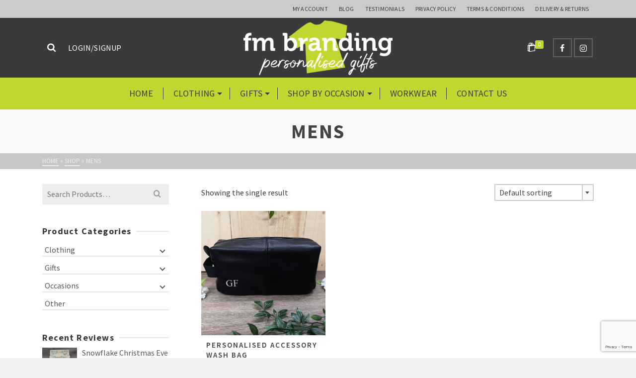

--- FILE ---
content_type: text/html; charset=UTF-8
request_url: https://www.fmbrandinggifts.co.uk/product-tag/mens/
body_size: 19508
content:
<!DOCTYPE html>
<html class="no-js" lang="en-GB" itemtype="https://schema.org/Blog" itemscope>
<head>
	<meta charset="UTF-8">
	<link rel="profile" href="https://gmpg.org/xfn/11">
	<meta name="viewport" content="width=device-width, initial-scale=1.0">
	<meta http-equiv="X-UA-Compatible" content="IE=edge">
	<script>(function(html){html.className = html.className.replace(/\bno-js\b/,'js')})(document.documentElement);</script>
<meta name='robots' content='index, follow, max-image-preview:large, max-snippet:-1, max-video-preview:-1' />
<script>window._wca = window._wca || [];</script>

	<!-- This site is optimized with the Yoast SEO plugin v26.8 - https://yoast.com/product/yoast-seo-wordpress/ -->
	<title>mens Archives - FM Branding Gifts</title>
	<link rel="canonical" href="https://www.fmbrandinggifts.co.uk/product-tag/mens/" />
	<meta property="og:locale" content="en_GB" />
	<meta property="og:type" content="article" />
	<meta property="og:title" content="mens Archives - FM Branding Gifts" />
	<meta property="og:url" content="https://www.fmbrandinggifts.co.uk/product-tag/mens/" />
	<meta property="og:site_name" content="FM Branding Gifts" />
	<meta name="twitter:card" content="summary_large_image" />
	<script type="application/ld+json" class="yoast-schema-graph">{"@context":"https://schema.org","@graph":[{"@type":"CollectionPage","@id":"https://www.fmbrandinggifts.co.uk/product-tag/mens/","url":"https://www.fmbrandinggifts.co.uk/product-tag/mens/","name":"mens Archives - FM Branding Gifts","isPartOf":{"@id":"https://www.fmbrandinggifts.co.uk/#website"},"primaryImageOfPage":{"@id":"https://www.fmbrandinggifts.co.uk/product-tag/mens/#primaryimage"},"image":{"@id":"https://www.fmbrandinggifts.co.uk/product-tag/mens/#primaryimage"},"thumbnailUrl":"https://www.fmbrandinggifts.co.uk/wp-content/uploads/2020/03/black-accessory-bag.jpg","breadcrumb":{"@id":"https://www.fmbrandinggifts.co.uk/product-tag/mens/#breadcrumb"},"inLanguage":"en-GB"},{"@type":"ImageObject","inLanguage":"en-GB","@id":"https://www.fmbrandinggifts.co.uk/product-tag/mens/#primaryimage","url":"https://www.fmbrandinggifts.co.uk/wp-content/uploads/2020/03/black-accessory-bag.jpg","contentUrl":"https://www.fmbrandinggifts.co.uk/wp-content/uploads/2020/03/black-accessory-bag.jpg","width":2484,"height":2484,"caption":"black-accessory-bag"},{"@type":"BreadcrumbList","@id":"https://www.fmbrandinggifts.co.uk/product-tag/mens/#breadcrumb","itemListElement":[{"@type":"ListItem","position":1,"name":"Home","item":"https://www.fmbrandinggifts.co.uk/"},{"@type":"ListItem","position":2,"name":"mens"}]},{"@type":"WebSite","@id":"https://www.fmbrandinggifts.co.uk/#website","url":"https://www.fmbrandinggifts.co.uk/","name":"FM Branding Gifts","description":"Clothing, gifts &amp; ideas for all occasions","publisher":{"@id":"https://www.fmbrandinggifts.co.uk/#organization"},"potentialAction":[{"@type":"SearchAction","target":{"@type":"EntryPoint","urlTemplate":"https://www.fmbrandinggifts.co.uk/?s={search_term_string}"},"query-input":{"@type":"PropertyValueSpecification","valueRequired":true,"valueName":"search_term_string"}}],"inLanguage":"en-GB"},{"@type":"Organization","@id":"https://www.fmbrandinggifts.co.uk/#organization","name":"FM Branding Gifts","url":"https://www.fmbrandinggifts.co.uk/","logo":{"@type":"ImageObject","inLanguage":"en-GB","@id":"https://www.fmbrandinggifts.co.uk/#/schema/logo/image/","url":"","contentUrl":"","caption":"FM Branding Gifts"},"image":{"@id":"https://www.fmbrandinggifts.co.uk/#/schema/logo/image/"},"sameAs":["https://www.facebook.com/fmbrandinggifts/","https://www.instagram.com/fmbrandinggifts/"]}]}</script>
	<!-- / Yoast SEO plugin. -->


<link rel='dns-prefetch' href='//stats.wp.com' />
<link rel='dns-prefetch' href='//www.google.com' />
<link rel='dns-prefetch' href='//fonts.googleapis.com' />
<link rel='dns-prefetch' href='//v0.wordpress.com' />
<link rel="alternate" type="application/rss+xml" title="FM Branding Gifts &raquo; Feed" href="https://www.fmbrandinggifts.co.uk/feed/" />
<link rel="alternate" type="application/rss+xml" title="FM Branding Gifts &raquo; Comments Feed" href="https://www.fmbrandinggifts.co.uk/comments/feed/" />
<link rel="alternate" type="application/rss+xml" title="FM Branding Gifts &raquo; mens Tag Feed" href="https://www.fmbrandinggifts.co.uk/product-tag/mens/feed/" />
<style id='wp-img-auto-sizes-contain-inline-css' type='text/css'>
img:is([sizes=auto i],[sizes^="auto," i]){contain-intrinsic-size:3000px 1500px}
/*# sourceURL=wp-img-auto-sizes-contain-inline-css */
</style>
<style id='wp-emoji-styles-inline-css' type='text/css'>

	img.wp-smiley, img.emoji {
		display: inline !important;
		border: none !important;
		box-shadow: none !important;
		height: 1em !important;
		width: 1em !important;
		margin: 0 0.07em !important;
		vertical-align: -0.1em !important;
		background: none !important;
		padding: 0 !important;
	}
/*# sourceURL=wp-emoji-styles-inline-css */
</style>
<style id='wp-block-library-inline-css' type='text/css'>
:root{--wp-block-synced-color:#7a00df;--wp-block-synced-color--rgb:122,0,223;--wp-bound-block-color:var(--wp-block-synced-color);--wp-editor-canvas-background:#ddd;--wp-admin-theme-color:#007cba;--wp-admin-theme-color--rgb:0,124,186;--wp-admin-theme-color-darker-10:#006ba1;--wp-admin-theme-color-darker-10--rgb:0,107,160.5;--wp-admin-theme-color-darker-20:#005a87;--wp-admin-theme-color-darker-20--rgb:0,90,135;--wp-admin-border-width-focus:2px}@media (min-resolution:192dpi){:root{--wp-admin-border-width-focus:1.5px}}.wp-element-button{cursor:pointer}:root .has-very-light-gray-background-color{background-color:#eee}:root .has-very-dark-gray-background-color{background-color:#313131}:root .has-very-light-gray-color{color:#eee}:root .has-very-dark-gray-color{color:#313131}:root .has-vivid-green-cyan-to-vivid-cyan-blue-gradient-background{background:linear-gradient(135deg,#00d084,#0693e3)}:root .has-purple-crush-gradient-background{background:linear-gradient(135deg,#34e2e4,#4721fb 50%,#ab1dfe)}:root .has-hazy-dawn-gradient-background{background:linear-gradient(135deg,#faaca8,#dad0ec)}:root .has-subdued-olive-gradient-background{background:linear-gradient(135deg,#fafae1,#67a671)}:root .has-atomic-cream-gradient-background{background:linear-gradient(135deg,#fdd79a,#004a59)}:root .has-nightshade-gradient-background{background:linear-gradient(135deg,#330968,#31cdcf)}:root .has-midnight-gradient-background{background:linear-gradient(135deg,#020381,#2874fc)}:root{--wp--preset--font-size--normal:16px;--wp--preset--font-size--huge:42px}.has-regular-font-size{font-size:1em}.has-larger-font-size{font-size:2.625em}.has-normal-font-size{font-size:var(--wp--preset--font-size--normal)}.has-huge-font-size{font-size:var(--wp--preset--font-size--huge)}.has-text-align-center{text-align:center}.has-text-align-left{text-align:left}.has-text-align-right{text-align:right}.has-fit-text{white-space:nowrap!important}#end-resizable-editor-section{display:none}.aligncenter{clear:both}.items-justified-left{justify-content:flex-start}.items-justified-center{justify-content:center}.items-justified-right{justify-content:flex-end}.items-justified-space-between{justify-content:space-between}.screen-reader-text{border:0;clip-path:inset(50%);height:1px;margin:-1px;overflow:hidden;padding:0;position:absolute;width:1px;word-wrap:normal!important}.screen-reader-text:focus{background-color:#ddd;clip-path:none;color:#444;display:block;font-size:1em;height:auto;left:5px;line-height:normal;padding:15px 23px 14px;text-decoration:none;top:5px;width:auto;z-index:100000}html :where(.has-border-color){border-style:solid}html :where([style*=border-top-color]){border-top-style:solid}html :where([style*=border-right-color]){border-right-style:solid}html :where([style*=border-bottom-color]){border-bottom-style:solid}html :where([style*=border-left-color]){border-left-style:solid}html :where([style*=border-width]){border-style:solid}html :where([style*=border-top-width]){border-top-style:solid}html :where([style*=border-right-width]){border-right-style:solid}html :where([style*=border-bottom-width]){border-bottom-style:solid}html :where([style*=border-left-width]){border-left-style:solid}html :where(img[class*=wp-image-]){height:auto;max-width:100%}:where(figure){margin:0 0 1em}html :where(.is-position-sticky){--wp-admin--admin-bar--position-offset:var(--wp-admin--admin-bar--height,0px)}@media screen and (max-width:600px){html :where(.is-position-sticky){--wp-admin--admin-bar--position-offset:0px}}

/*# sourceURL=wp-block-library-inline-css */
</style><style id='global-styles-inline-css' type='text/css'>
:root{--wp--preset--aspect-ratio--square: 1;--wp--preset--aspect-ratio--4-3: 4/3;--wp--preset--aspect-ratio--3-4: 3/4;--wp--preset--aspect-ratio--3-2: 3/2;--wp--preset--aspect-ratio--2-3: 2/3;--wp--preset--aspect-ratio--16-9: 16/9;--wp--preset--aspect-ratio--9-16: 9/16;--wp--preset--color--black: #000;--wp--preset--color--cyan-bluish-gray: #abb8c3;--wp--preset--color--white: #fff;--wp--preset--color--pale-pink: #f78da7;--wp--preset--color--vivid-red: #cf2e2e;--wp--preset--color--luminous-vivid-orange: #ff6900;--wp--preset--color--luminous-vivid-amber: #fcb900;--wp--preset--color--light-green-cyan: #7bdcb5;--wp--preset--color--vivid-green-cyan: #00d084;--wp--preset--color--pale-cyan-blue: #8ed1fc;--wp--preset--color--vivid-cyan-blue: #0693e3;--wp--preset--color--vivid-purple: #9b51e0;--wp--preset--color--ascend-primary: #c1d62f;--wp--preset--color--ascend-primary-light: #d5ea43;--wp--preset--color--very-light-gray: #eee;--wp--preset--color--very-dark-gray: #444;--wp--preset--gradient--vivid-cyan-blue-to-vivid-purple: linear-gradient(135deg,rgb(6,147,227) 0%,rgb(155,81,224) 100%);--wp--preset--gradient--light-green-cyan-to-vivid-green-cyan: linear-gradient(135deg,rgb(122,220,180) 0%,rgb(0,208,130) 100%);--wp--preset--gradient--luminous-vivid-amber-to-luminous-vivid-orange: linear-gradient(135deg,rgb(252,185,0) 0%,rgb(255,105,0) 100%);--wp--preset--gradient--luminous-vivid-orange-to-vivid-red: linear-gradient(135deg,rgb(255,105,0) 0%,rgb(207,46,46) 100%);--wp--preset--gradient--very-light-gray-to-cyan-bluish-gray: linear-gradient(135deg,rgb(238,238,238) 0%,rgb(169,184,195) 100%);--wp--preset--gradient--cool-to-warm-spectrum: linear-gradient(135deg,rgb(74,234,220) 0%,rgb(151,120,209) 20%,rgb(207,42,186) 40%,rgb(238,44,130) 60%,rgb(251,105,98) 80%,rgb(254,248,76) 100%);--wp--preset--gradient--blush-light-purple: linear-gradient(135deg,rgb(255,206,236) 0%,rgb(152,150,240) 100%);--wp--preset--gradient--blush-bordeaux: linear-gradient(135deg,rgb(254,205,165) 0%,rgb(254,45,45) 50%,rgb(107,0,62) 100%);--wp--preset--gradient--luminous-dusk: linear-gradient(135deg,rgb(255,203,112) 0%,rgb(199,81,192) 50%,rgb(65,88,208) 100%);--wp--preset--gradient--pale-ocean: linear-gradient(135deg,rgb(255,245,203) 0%,rgb(182,227,212) 50%,rgb(51,167,181) 100%);--wp--preset--gradient--electric-grass: linear-gradient(135deg,rgb(202,248,128) 0%,rgb(113,206,126) 100%);--wp--preset--gradient--midnight: linear-gradient(135deg,rgb(2,3,129) 0%,rgb(40,116,252) 100%);--wp--preset--font-size--small: 13px;--wp--preset--font-size--medium: 20px;--wp--preset--font-size--large: 36px;--wp--preset--font-size--x-large: 42px;--wp--preset--spacing--20: 0.44rem;--wp--preset--spacing--30: 0.67rem;--wp--preset--spacing--40: 1rem;--wp--preset--spacing--50: 1.5rem;--wp--preset--spacing--60: 2.25rem;--wp--preset--spacing--70: 3.38rem;--wp--preset--spacing--80: 5.06rem;--wp--preset--shadow--natural: 6px 6px 9px rgba(0, 0, 0, 0.2);--wp--preset--shadow--deep: 12px 12px 50px rgba(0, 0, 0, 0.4);--wp--preset--shadow--sharp: 6px 6px 0px rgba(0, 0, 0, 0.2);--wp--preset--shadow--outlined: 6px 6px 0px -3px rgb(255, 255, 255), 6px 6px rgb(0, 0, 0);--wp--preset--shadow--crisp: 6px 6px 0px rgb(0, 0, 0);}:where(.is-layout-flex){gap: 0.5em;}:where(.is-layout-grid){gap: 0.5em;}body .is-layout-flex{display: flex;}.is-layout-flex{flex-wrap: wrap;align-items: center;}.is-layout-flex > :is(*, div){margin: 0;}body .is-layout-grid{display: grid;}.is-layout-grid > :is(*, div){margin: 0;}:where(.wp-block-columns.is-layout-flex){gap: 2em;}:where(.wp-block-columns.is-layout-grid){gap: 2em;}:where(.wp-block-post-template.is-layout-flex){gap: 1.25em;}:where(.wp-block-post-template.is-layout-grid){gap: 1.25em;}.has-black-color{color: var(--wp--preset--color--black) !important;}.has-cyan-bluish-gray-color{color: var(--wp--preset--color--cyan-bluish-gray) !important;}.has-white-color{color: var(--wp--preset--color--white) !important;}.has-pale-pink-color{color: var(--wp--preset--color--pale-pink) !important;}.has-vivid-red-color{color: var(--wp--preset--color--vivid-red) !important;}.has-luminous-vivid-orange-color{color: var(--wp--preset--color--luminous-vivid-orange) !important;}.has-luminous-vivid-amber-color{color: var(--wp--preset--color--luminous-vivid-amber) !important;}.has-light-green-cyan-color{color: var(--wp--preset--color--light-green-cyan) !important;}.has-vivid-green-cyan-color{color: var(--wp--preset--color--vivid-green-cyan) !important;}.has-pale-cyan-blue-color{color: var(--wp--preset--color--pale-cyan-blue) !important;}.has-vivid-cyan-blue-color{color: var(--wp--preset--color--vivid-cyan-blue) !important;}.has-vivid-purple-color{color: var(--wp--preset--color--vivid-purple) !important;}.has-black-background-color{background-color: var(--wp--preset--color--black) !important;}.has-cyan-bluish-gray-background-color{background-color: var(--wp--preset--color--cyan-bluish-gray) !important;}.has-white-background-color{background-color: var(--wp--preset--color--white) !important;}.has-pale-pink-background-color{background-color: var(--wp--preset--color--pale-pink) !important;}.has-vivid-red-background-color{background-color: var(--wp--preset--color--vivid-red) !important;}.has-luminous-vivid-orange-background-color{background-color: var(--wp--preset--color--luminous-vivid-orange) !important;}.has-luminous-vivid-amber-background-color{background-color: var(--wp--preset--color--luminous-vivid-amber) !important;}.has-light-green-cyan-background-color{background-color: var(--wp--preset--color--light-green-cyan) !important;}.has-vivid-green-cyan-background-color{background-color: var(--wp--preset--color--vivid-green-cyan) !important;}.has-pale-cyan-blue-background-color{background-color: var(--wp--preset--color--pale-cyan-blue) !important;}.has-vivid-cyan-blue-background-color{background-color: var(--wp--preset--color--vivid-cyan-blue) !important;}.has-vivid-purple-background-color{background-color: var(--wp--preset--color--vivid-purple) !important;}.has-black-border-color{border-color: var(--wp--preset--color--black) !important;}.has-cyan-bluish-gray-border-color{border-color: var(--wp--preset--color--cyan-bluish-gray) !important;}.has-white-border-color{border-color: var(--wp--preset--color--white) !important;}.has-pale-pink-border-color{border-color: var(--wp--preset--color--pale-pink) !important;}.has-vivid-red-border-color{border-color: var(--wp--preset--color--vivid-red) !important;}.has-luminous-vivid-orange-border-color{border-color: var(--wp--preset--color--luminous-vivid-orange) !important;}.has-luminous-vivid-amber-border-color{border-color: var(--wp--preset--color--luminous-vivid-amber) !important;}.has-light-green-cyan-border-color{border-color: var(--wp--preset--color--light-green-cyan) !important;}.has-vivid-green-cyan-border-color{border-color: var(--wp--preset--color--vivid-green-cyan) !important;}.has-pale-cyan-blue-border-color{border-color: var(--wp--preset--color--pale-cyan-blue) !important;}.has-vivid-cyan-blue-border-color{border-color: var(--wp--preset--color--vivid-cyan-blue) !important;}.has-vivid-purple-border-color{border-color: var(--wp--preset--color--vivid-purple) !important;}.has-vivid-cyan-blue-to-vivid-purple-gradient-background{background: var(--wp--preset--gradient--vivid-cyan-blue-to-vivid-purple) !important;}.has-light-green-cyan-to-vivid-green-cyan-gradient-background{background: var(--wp--preset--gradient--light-green-cyan-to-vivid-green-cyan) !important;}.has-luminous-vivid-amber-to-luminous-vivid-orange-gradient-background{background: var(--wp--preset--gradient--luminous-vivid-amber-to-luminous-vivid-orange) !important;}.has-luminous-vivid-orange-to-vivid-red-gradient-background{background: var(--wp--preset--gradient--luminous-vivid-orange-to-vivid-red) !important;}.has-very-light-gray-to-cyan-bluish-gray-gradient-background{background: var(--wp--preset--gradient--very-light-gray-to-cyan-bluish-gray) !important;}.has-cool-to-warm-spectrum-gradient-background{background: var(--wp--preset--gradient--cool-to-warm-spectrum) !important;}.has-blush-light-purple-gradient-background{background: var(--wp--preset--gradient--blush-light-purple) !important;}.has-blush-bordeaux-gradient-background{background: var(--wp--preset--gradient--blush-bordeaux) !important;}.has-luminous-dusk-gradient-background{background: var(--wp--preset--gradient--luminous-dusk) !important;}.has-pale-ocean-gradient-background{background: var(--wp--preset--gradient--pale-ocean) !important;}.has-electric-grass-gradient-background{background: var(--wp--preset--gradient--electric-grass) !important;}.has-midnight-gradient-background{background: var(--wp--preset--gradient--midnight) !important;}.has-small-font-size{font-size: var(--wp--preset--font-size--small) !important;}.has-medium-font-size{font-size: var(--wp--preset--font-size--medium) !important;}.has-large-font-size{font-size: var(--wp--preset--font-size--large) !important;}.has-x-large-font-size{font-size: var(--wp--preset--font-size--x-large) !important;}
/*# sourceURL=global-styles-inline-css */
</style>

<style id='classic-theme-styles-inline-css' type='text/css'>
/*! This file is auto-generated */
.wp-block-button__link{color:#fff;background-color:#32373c;border-radius:9999px;box-shadow:none;text-decoration:none;padding:calc(.667em + 2px) calc(1.333em + 2px);font-size:1.125em}.wp-block-file__button{background:#32373c;color:#fff;text-decoration:none}
/*# sourceURL=/wp-includes/css/classic-themes.min.css */
</style>
<style id='woocommerce-inline-inline-css' type='text/css'>
.woocommerce form .form-row .required { visibility: visible; }
/*# sourceURL=woocommerce-inline-inline-css */
</style>
<link rel='stylesheet' id='kadence_slider_css-css' href='https://www.fmbrandinggifts.co.uk/wp-content/plugins/kadence-slider/css/ksp.css?ver=2.3.6' type='text/css' media='all' />
<link rel='stylesheet' id='ascend_main-css' href='https://www.fmbrandinggifts.co.uk/wp-content/themes/ascend_premium/assets/css/ascend.css?ver=1.9.32' type='text/css' media='all' />
<link rel='stylesheet' id='ascend_woo-css' href='https://www.fmbrandinggifts.co.uk/wp-content/themes/ascend_premium/assets/css/ascend_woo.css?ver=1.9.32' type='text/css' media='all' />
<link rel='stylesheet' id='ascend_select2-css' href='https://www.fmbrandinggifts.co.uk/wp-content/themes/ascend_premium/assets/css/ascend_select2.css?ver=1.9.32' type='text/css' media='all' />
<link rel='stylesheet' id='ascend_posttype-css' href='https://www.fmbrandinggifts.co.uk/wp-content/themes/ascend_premium/assets/css/ascend_posttype.css?ver=1.9.32' type='text/css' media='all' />
<link rel='stylesheet' id='ascend_pb-css' href='https://www.fmbrandinggifts.co.uk/wp-content/themes/ascend_premium/assets/css/ascend_pb.css?ver=1.9.32' type='text/css' media='all' />
<link rel='stylesheet' id='ascend_icons-css' href='https://www.fmbrandinggifts.co.uk/wp-content/themes/ascend_premium/assets/css/ascend_icons.css?ver=1.9.32' type='text/css' media='all' />
<link rel='stylesheet' id='redux-google-fonts-ascend-css' href='https://fonts.googleapis.com/css?family=Source+Sans+Pro%3A200%2C300%2C400%2C600%2C700%2C900%2C200italic%2C300italic%2C400italic%2C600italic%2C700italic%2C900italic&#038;subset=latin&#038;ver=6.9' type='text/css' media='all' />
<link rel='stylesheet' id='redux-google-fonts-kadence_slider-css' href='https://fonts.googleapis.com/css?family=Raleway%3A800%2C600%2C400%2C300%2C200&#038;ver=6.9' type='text/css' media='all' />
<script type="text/template" id="tmpl-variation-template">
	<div class="woocommerce-variation-description">{{{ data.variation.variation_description }}}</div>
	<div class="woocommerce-variation-price">{{{ data.variation.price_html }}}</div>
	<div class="woocommerce-variation-availability">{{{ data.variation.availability_html }}}</div>
</script>
<script type="text/template" id="tmpl-unavailable-variation-template">
	<p role="alert">Sorry, this product is unavailable. Please choose a different combination.</p>
</script>
<script type="text/javascript" src="https://www.fmbrandinggifts.co.uk/wp-includes/js/jquery/jquery.min.js?ver=3.7.1" id="jquery-core-js"></script>
<script type="text/javascript" src="https://www.fmbrandinggifts.co.uk/wp-includes/js/jquery/jquery-migrate.min.js?ver=3.4.1" id="jquery-migrate-js"></script>
<script type="text/javascript" src="https://www.fmbrandinggifts.co.uk/wp-includes/js/underscore.min.js?ver=1.13.7" id="underscore-js"></script>
<script type="text/javascript" id="wp-util-js-extra">
/* <![CDATA[ */
var _wpUtilSettings = {"ajax":{"url":"/wp-admin/admin-ajax.php"}};
//# sourceURL=wp-util-js-extra
/* ]]> */
</script>
<script type="text/javascript" src="https://www.fmbrandinggifts.co.uk/wp-includes/js/wp-util.min.js?ver=6.9" id="wp-util-js"></script>
<script type="text/javascript" src="https://www.fmbrandinggifts.co.uk/wp-content/plugins/woocommerce/assets/js/jquery-blockui/jquery.blockUI.min.js?ver=2.7.0-wc.10.4.3" id="wc-jquery-blockui-js" defer="defer" data-wp-strategy="defer"></script>
<script type="text/javascript" id="wc-add-to-cart-variation-js-extra">
/* <![CDATA[ */
var wc_add_to_cart_variation_params = {"wc_ajax_url":"/?wc-ajax=%%endpoint%%","i18n_no_matching_variations_text":"Sorry, no products matched your selection. Please choose a different combination.","i18n_make_a_selection_text":"Please select some product options before adding this product to your basket.","i18n_unavailable_text":"Sorry, this product is unavailable. Please choose a different combination.","i18n_reset_alert_text":"Your selection has been reset. Please select some product options before adding this product to your cart."};
//# sourceURL=wc-add-to-cart-variation-js-extra
/* ]]> */
</script>
<script type="text/javascript" src="https://www.fmbrandinggifts.co.uk/wp-content/plugins/woocommerce/assets/js/frontend/add-to-cart-variation.min.js?ver=10.4.3" id="wc-add-to-cart-variation-js" defer="defer" data-wp-strategy="defer"></script>
<script type="text/javascript" id="wc-add-to-cart-js-extra">
/* <![CDATA[ */
var wc_add_to_cart_params = {"ajax_url":"/wp-admin/admin-ajax.php","wc_ajax_url":"/?wc-ajax=%%endpoint%%","i18n_view_cart":"View basket","cart_url":"https://www.fmbrandinggifts.co.uk/cart/","is_cart":"","cart_redirect_after_add":"no"};
//# sourceURL=wc-add-to-cart-js-extra
/* ]]> */
</script>
<script type="text/javascript" src="https://www.fmbrandinggifts.co.uk/wp-content/plugins/woocommerce/assets/js/frontend/add-to-cart.min.js?ver=10.4.3" id="wc-add-to-cart-js" defer="defer" data-wp-strategy="defer"></script>
<script type="text/javascript" src="https://www.fmbrandinggifts.co.uk/wp-content/plugins/woocommerce/assets/js/js-cookie/js.cookie.min.js?ver=2.1.4-wc.10.4.3" id="wc-js-cookie-js" defer="defer" data-wp-strategy="defer"></script>
<script type="text/javascript" id="woocommerce-js-extra">
/* <![CDATA[ */
var woocommerce_params = {"ajax_url":"/wp-admin/admin-ajax.php","wc_ajax_url":"/?wc-ajax=%%endpoint%%","i18n_password_show":"Show password","i18n_password_hide":"Hide password"};
//# sourceURL=woocommerce-js-extra
/* ]]> */
</script>
<script type="text/javascript" src="https://www.fmbrandinggifts.co.uk/wp-content/plugins/woocommerce/assets/js/frontend/woocommerce.min.js?ver=10.4.3" id="woocommerce-js" defer="defer" data-wp-strategy="defer"></script>
<script type="text/javascript" src="https://stats.wp.com/s-202604.js" id="woocommerce-analytics-js" defer="defer" data-wp-strategy="defer"></script>
<script type="text/javascript" src="https://www.fmbrandinggifts.co.uk/wp-content/themes/ascend_premium/assets/js/vendor/custom-modernizer-min.js?ver=1.9.32" id="modernizrc-js"></script>
<script type="text/javascript" src="https://www.fmbrandinggifts.co.uk/wp-content/plugins/woocommerce/assets/js/select2/select2.full.min.js?ver=4.0.3-wc.10.4.3" id="wc-select2-js" defer="defer" data-wp-strategy="defer"></script>
<link rel="https://api.w.org/" href="https://www.fmbrandinggifts.co.uk/wp-json/" /><link rel="alternate" title="JSON" type="application/json" href="https://www.fmbrandinggifts.co.uk/wp-json/wp/v2/product_tag/177" /><link rel="EditURI" type="application/rsd+xml" title="RSD" href="https://www.fmbrandinggifts.co.uk/xmlrpc.php?rsd" />
<meta name="generator" content="WordPress 6.9" />
<meta name="generator" content="WooCommerce 10.4.3" />
	<style>img#wpstats{display:none}</style>
		<script type="text/javascript">var light_error = "The image could not be loaded.", light_of = "%curr% of %total%";</script><!-- Global site tag (gtag.js) - Google Analytics -->
<script async src="https://www.googletagmanager.com/gtag/js?id=UA-130291911-1"></script>
<script>
  window.dataLayer = window.dataLayer || [];
  function gtag(){dataLayer.push(arguments);}
  gtag('js', new Date());

  gtag('config', 'UA-130291911-1');
</script>

<meta name="google-site-verification" content="nSxhFJZmYZNmo0Ob7mfQmu6ca243NWLLnMOiDjjDE_0" />


<style type="text/css" id="kt-custom-css">a, .primary-color, .postlist article .entry-content a.more-link:hover,.widget_price_filter .price_slider_amount .button, .product .product_meta a:hover, .star-rating, .above-footer-widgets a:not(.button):hover, .sidebar a:not(.button):hover, .elementor-widget-sidebar a:not(.button):hover, .footerclass a:hover, .posttags a:hover, .tagcloud a:hover, .kt_bc_nomargin #kadbreadcrumbs a:hover, #kadbreadcrumbs a:hover, .wp-pagenavi a:hover, .woocommerce-pagination ul.page-numbers li a:hover, .woocommerce-pagination ul.page-numbers li span:hover, .has-ascend-primary-color {color:#c1d62f;} .comment-content a:not(.button):hover, .entry-content p a:not(.button):not(.select2-choice):not([data-rel="lightbox"]):hover, .kt_product_toggle_outer .toggle_grid:hover, .kt_product_toggle_outer .toggle_list:hover, .kt_product_toggle_outer .toggle_grid.toggle_active, .kt_product_toggle_outer .toggle_list.toggle_active, .product .product_meta a, .product .woocommerce-tabs .wc-tabs > li.active > a, .product .woocommerce-tabs .wc-tabs > li.active > a:hover, .product .woocommerce-tabs .wc-tabs > li.active > a:focus, #payment ul.wc_payment_methods li.wc_payment_method input[type=radio]:first-child:checked+label, .kt-woo-account-nav .woocommerce-MyAccount-navigation ul li.is-active a, a.added_to_cart, .widget_pages ul li.kt-drop-toggle > .kt-toggle-sub, .widget_categories ul li.kt-drop-toggle > .kt-toggle-sub, .widget_product_categories ul li.kt-drop-toggle > .kt-toggle-sub, .widget_recent_entries ul li a:hover ~ .kt-toggle-sub, .widget_recent_comments ul li a:hover ~ .kt-toggle-sub, .widget_archive ul li a:hover ~ .kt-toggle-sub, .widget_pages ul li a:hover ~ .kt-toggle-sub, .widget_categories ul li a:hover ~ .kt-toggle-sub, .widget_meta ul li a:hover ~ .kt-toggle-sub, .widget_product_categories ul li a:hover ~ .kt-toggle-sub,.kt-tabs.kt-tabs-style2 > li > a:hover, .kt-tabs > li.active > a, .kt-tabs > li.active > a:hover, .kt-tabs > li.active > a:focus, .kt_bc_nomargin #kadbreadcrumbs a:hover, #kadbreadcrumbs a:hover, .footerclass .menu li a:hover, .widget_recent_entries ul li a:hover, .posttags a:hover, .tagcloud a:hover,.widget_recent_comments ul li a:hover, .widget_archive ul li a:hover, .widget_pages ul li a:hover, .widget_categories ul li a:hover, .widget_meta ul li a:hover, .widget_product_categories ul li a:hover, .box-icon-item .icon-container .icon-left-highlight,.box-icon-item .icon-container .icon-right-highlight, .widget_pages ul li.current-cat > a, .widget_categories ul li.current-cat > a, .widget_product_categories ul li.current-cat > a, #payment ul.wc_payment_methods li.wc_payment_method input[type=radio]:first-child:checked + label:before, .wp-pagenavi .current, .wp-pagenavi a:hover, .kt-mobile-header-toggle .kt-extras-label.header-underscore-icon, .woocommerce-pagination ul.page-numbers li a.current, .woocommerce-pagination ul.page-numbers li span.current, .woocommerce-pagination ul.page-numbers li a:hover, .woocommerce-pagination ul.page-numbers li span:hover, .widget_layered_nav ul li.chosen a, .widget_layered_nav_filters ul li a, .widget_rating_filter ul li.chosen a, .variations .kad_radio_variations label.selectedValue, .variations .kad_radio_variations label:hover{border-color:#c1d62f;} .kt-header-extras span.kt-cart-total, .btn, .button, .submit, button, input[type="submit"], .portfolio-loop-image-container .portfolio-hover-item .portfolio-overlay-color, .kt_product_toggle_outer .toggle_grid.toggle_active, .kt_product_toggle_outer .toggle_list.toggle_active, .product .woocommerce-tabs .wc-tabs > li.active > a, .product .woocommerce-tabs .wc-tabs > li.active > a:hover, .product .woocommerce-tabs .wc-tabs > li.active > a:focus, .product .woocommerce-tabs .wc-tabs:before, .woocommerce-info, .woocommerce-message, .woocommerce-noreviews, p.no-comments, .widget_pages ul li ul li.current-cat > a:before, .widget_categories ul li ul li.current-cat > a:before, .widget_product_categories ul li ul li.current-cat > a:before, .widget_pages ul li ul li a:hover:before, .widget_categories ul li ul li a:hover:before, .widget_product_categories ul li ul li a:hover:before, .kadence_recent_posts a.posts_widget_readmore:hover:before, .kt-accordion > .panel h5:after, .kt-tabs:before, .image_menu_overlay, .kadence_social_widget a:hover, .kt-tabs > li.active > a, .kt-tabs > li.active > a:hover, .kt-tabs > li.active > a:focus, .widget_pages ul li.current-cat > .count, .widget_categories ul li.current-cat > .count, .widget_product_categories ul li.current-cat > .count, .widget_recent_entries ul li a:hover ~ .count, .widget_recent_comments ul li a:hover ~ .count, .widget_archive ul li a:hover ~ .count, .widget_pages ul li a:hover ~ .count, .widget_categories ul li a:hover ~ .count, .widget_meta ul li a:hover ~ .count, .widget_product_categories ul li a:hover ~ .count, #payment ul.wc_payment_methods li.wc_payment_method input[type=radio]:first-child:checked + label:before, .select2-results .select2-highlighted, .wp-pagenavi .current, .kt-header-extras span.kt-cart-total, .kt-mobile-header-toggle span.kt-cart-total, .woocommerce-pagination ul.page-numbers li a.current, .woocommerce-pagination ul.page-numbers li span.current,.widget_price_filter .ui-slider .ui-slider-handle, .widget_layered_nav ul li.chosen span.count, .widget_layered_nav_filters ul li span.count, .variations .kad_radio_variations label.selectedValue, .box-icon-item .menu-icon-read-more .read-more-highlight, .select2-container--default .select2-results__option--highlighted[aria-selected], p.demo_store, .has-ascend-primary-background-color {background:#c1d62f;}@media (max-width: 767px){.filter-set li a.selected {background:#c1d62f;}} .has-ascend-primary-light-color {color:#d5ea43} .has-ascend-primary-light-background-color{ background-color: #d5ea43}.kad-header-height {height:120px;}.kt-header-position-above .header-sidewidth {width:25%;} .kt-header-position-above .header-logo-width {width:50%;}.kad-topbar-height {min-height:36px;}.kad-mobile-header-height {height:76px;}.headerclass, .mobile-headerclass, .kad-fixed-vertical-background-area{background: rgba(58, 58, 61, 1);}.titleclass .entry-title{font-size:40px;}@media (max-width: 768px) {.titleclass .entry-title{font-size:25px;}}.titleclass .subtitle{font-size:20px;}@media (max-width: 768px) {.titleclass .subtitle{font-size:14px;}}.titleclass .page-header  {height:120px;}@media (max-width: 768px) {.titleclass .page-header {height:120px;}}.product_item .product_archive_title {min-height:20px;}.second-navclass .sf-menu>li:after {background:#3a3a3c;}.kt-header-extras .kadence_social_widget a, .mobile-header-container .kt-mobile-header-toggle button {color:#ffffff;} button.mobile-navigation-toggle .kt-mnt span {background:#ffffff;} .kt-header-extras .kadence_social_widget a:hover{color:#fff;}.pop-modal-body .kt-woo-account-nav .kad-customer-name h5, .pop-modal-body .kt-woo-account-nav a, .pop-modal-body ul.product_list_widget li a:not(.remove), .pop-modal-body ul.product_list_widget {color:#fff;} .kt-mobile-menu form.search-form input[type="search"]::-webkit-input-placeholder {color:#fff;}.kt-mobile-menu form.search-form input[type="search"]:-ms-input-placeholder {color:#fff;}.kt-mobile-menu form.search-form input[type="search"]::-moz-placeholder {color:#fff;}.page-header {text-align:center;}.kt-header-extras #kad-head-cart-popup ul a:not(.remove), .kt-header-extras #kad-head-cart-popup ul .quantity, .kt-header-extras #kad-head-cart-popup ul li.empty, .kad-header-menu-inner .kt-header-extras .kt-woo-account-nav h5, .kad-relative-vertical-content .kt-header-extras .kt-woo-account-nav h5 {color:#ffffff;}.titleclass .entry-title, .titleclass .top-contain-title {text-transform:uppercase;}.titleclass .subtitle {text-transform:uppercase;}.kt-header-extras .kadence_social_widget a {border-color: rgba(255,255,255,.2);}.sf-menu.sf-menu-normal>li.kt-lgmenu>ul>li>a:before, .sf-menu.sf-vertical>li.kt-lgmenu>ul>li>a:before {background: rgba(255,255,255,.1);}.container-fullwidth .entry-content .aligncenter[class^=wp-block] { max-width:1440px}@media (max-width: 992px){
.newsletter-footer {
    text-align: center;
}
.newsletter-footer h4 {
    text-align: center !important;
    margin-bottom:5px !important;
}
}
.home-padding:first-child {
    padding-top: 0;
}

.kadence_social_widget a {
    border-color: white;
}

.sf-menu .kadence_social_widget a i {
    color: #fff;
}

#topcontrol {
    bottom: 50px !important;
}

</style>	<noscript><style>.woocommerce-product-gallery{ opacity: 1 !important; }</style></noscript>
	<style type="text/css">.recentcomments a{display:inline !important;padding:0 !important;margin:0 !important;}</style>		<!-- Google Analytics -->
		<script>
		(function(i,s,o,g,r,a,m){i['GoogleAnalyticsObject']=r;i[r]=i[r]||function(){
		(i[r].q=i[r].q||[]).push(arguments)},i[r].l=1*new Date();a=s.createElement(o),
		m=s.getElementsByTagName(o)[0];a.async=1;a.src=g;m.parentNode.insertBefore(a,m)
		})(window,document,'script','//www.google-analytics.com/analytics.js','ga');

		ga('create', 'UA-130291911-1', 'auto');
				ga('send', 'pageview');
		</script>
		<!-- End Google Analytics -->
		<link rel="icon" href="https://www.fmbrandinggifts.co.uk/wp-content/uploads/2020/01/cropped-fmbrandinggifts_logo_square-1-32x32.jpg" sizes="32x32" />
<link rel="icon" href="https://www.fmbrandinggifts.co.uk/wp-content/uploads/2020/01/cropped-fmbrandinggifts_logo_square-1-192x192.jpg" sizes="192x192" />
<link rel="apple-touch-icon" href="https://www.fmbrandinggifts.co.uk/wp-content/uploads/2020/01/cropped-fmbrandinggifts_logo_square-1-180x180.jpg" />
<meta name="msapplication-TileImage" content="https://www.fmbrandinggifts.co.uk/wp-content/uploads/2020/01/cropped-fmbrandinggifts_logo_square-1-270x270.jpg" />
<style type="text/css" title="dynamic-css" class="options-output">.topbarclass{font-size:12px;}.titleclass{background-color:#f9f9f9;}.titleclass .top-contain-title{color:#444444;}.titleclass .subtitle, .titleclass .page-header-inner #kadbreadcrumbs, .titleclass .page-header-inner #kadbreadcrumbs a{color:#444444;}.product_item .product_archive_title{font-family:"Source Sans Pro";text-transform:uppercase;line-height:20px;letter-spacing:2px;font-weight:600;font-style:normal;color:#444444;font-size:15px;}.kad-topbar-flex-item, .kad-topbar-flex-item a, .kad-topbar-flex-item .kadence_social_widget a, .topbarclass .kt-woo-account-nav .kad-customer-name h5, .topbarclass .kt-mini-cart-refreash .total, #topbar .kt-header-extras p.woocommerce-mini-cart__empty-message{color:#3a3a3d;}.kad-topbar-flex-item a:hover{color:#c1d62f;}.footerclass a, .footerclass, .footerclass h4, .footerclass h3, .footerclass h5{color:#ffffff;}.footerclass a:hover{color:#c1d62f;}.footerclass .menu li a:hover{border-color:#c1d62f;}.topbarclass, .topbarclass .sf-menu ul {background-color:#cbcbcb;}.footerclass, .footerclass .footer-widget-title span, body.body-style-bubbled .footerclass .footer-widget-title span{background-color:#3a3a3d;}h1, .h1class{font-family:"Source Sans Pro";line-height:40px;letter-spacing:1.8px;font-weight:700;font-style:normal;color:#3a3a3d;font-size:40px;}h2, .h2class{font-family:"Source Sans Pro";line-height:40px;letter-spacing:1.2px;font-weight:600;font-style:normal;color:#3a3a3d;font-size:32px;}h3{font-family:"Source Sans Pro";line-height:40px;letter-spacing:1.2px;font-weight:400;font-style:normal;color:#3a3a3d;font-size:28px;}h4{font-family:"Source Sans Pro";line-height:40px;letter-spacing:1.2px;font-weight:400;font-style:normal;color:#3a3a3d;font-size:24px;}h5{font-family:"Source Sans Pro";line-height:24px;letter-spacing:1.2px;font-weight:normal;font-style:normal;color:#3a3a3d;font-size:18px;}.titleclass .subtitle{font-family:"Source Sans Pro";letter-spacing:1.2px;font-weight:400;font-style:normal;}body{font-family:"Source Sans Pro";line-height:24px;letter-spacing:0px;font-weight:400;font-style:normal;color:#3a3a3d;font-size:16px;}.nav-main ul.sf-menu > li > a, .kad-header-menu-inner .kt-header-extras ul.sf-menu > li > a, .kad-header-menu-inner .kt-header-extras .kt-extras-label [class*="kt-icon-"], .kt-header-extras .sf-vertical > li > a{font-family:"Source Sans Pro";line-height:24px;letter-spacing:.2px;font-weight:400;font-style:normal;color:#ffffff;font-size:16px;}.nav-main ul.sf-menu > li > a:hover, .nav-main ul.sf-menu > li.sfHover > a, .kt-header-extras .sf-vertical > li > a:hover{color:#000000;}button.mobile-navigation-toggle:hover .kt-mnt span{background:#000000;}.nav-main ul.sf-menu > li.current-menu-item > a{color:#000000;}.second-navclass{background-color:#c2d630;}.second-navclass .sf-menu > li > a{font-family:"Source Sans Pro";line-height:24px;letter-spacing:.2px;font-weight:400;font-style:normal;color:#3a3a3c;font-size:18px;}.nav-main ul.sf-menu ul, .nav-main ul.sf-menu ul a, .second-navclass ul.sf-menu ul a,  .kad-header-menu-inner .kt-header-extras ul.sf-menu ul, .kad-relative-vertical-content .kt-header-extras ul.sf-menu ul,.second-navclass .sf-menu > li.kt-lgmenu > ul, .nav-main .sf-menu > li.kt-lgmenu > ul{background:#3a3a3c;}.nav-main ul.sf-menu ul, .second-navclass ul.sf-menu ul,  .kad-header-menu-inner .kt-header-extras ul.sf-menu ul,.kad-relative-vertical-content .kt-header-extras ul.sf-menu ul, .kad-relative-vertical-content .nav-main .sf-vertical ul{border-color:#3a3a3c;}.nav-main .sf-menu.sf-menu-normal > li > ul:before, .second-navclass .sf-menu.sf-menu-normal > li > ul:before,  .kad-header-menu-inner .kt-header-extras ul.sf-menu > li > ul:before {border-bottom-color:#3a3a3c;}.nav-main ul.sf-menu ul a, .second-navclass ul.sf-menu ul a, .kad-header-menu-inner .kt-header-extras .kt-woo-account-nav a, .kad-relative-vertical-content .kt-header-extras .kt-woo-account-nav a, .kt-header-extras p.woocommerce-mini-cart__empty-message{line-height:24px;letter-spacing:.2px;color:#ffffff;font-size:16px;}.nav-main ul.sf-menu ul a:hover, .nav-main ul.sf-menu > li:not(.kt-lgmenu) ul li.sfHover > a, .nav-main ul.sf-menu ul li.current-menu-item > a, .second-navclass ul.sf-menu ul a:hover, .second-navclass ul.sf-menu li:not(.kt-lgmenu) ul li.sfHover > a, .second-navclass ul.sf-menu ul li.current-menu-item > a, .kad-header-menu-inner .kt-header-extras .kt-woo-account-nav a:hover, body.woocommerce-account .kad-header-menu-inner .kt-header-extras .kt-woo-account-nav li.is-active a, .kad-relative-vertical-content  .kt-header-extras .kt-woo-account-nav a:hover, body.woocommerce-account .kad-relative-vertical-content  .kt-header-extras .kt-woo-account-nav li.is-active a{color:#c2d630;}.kad-mobile-nav li a, .kad-mobile-nav li,.kt-mobile-menu form.search-form input[type="search"].search-field, .kt-mobile-menu form.search-form .search-submit,.mfp-slide #kt-mobile-account, .mfp-slide #kt-mobile-cart{font-family:"Source Sans Pro";line-height:20px;letter-spacing:.2px;font-weight:400;font-style:normal;color:#fff;font-size:16px;}</style><link rel='stylesheet' id='wc-blocks-style-css' href='https://www.fmbrandinggifts.co.uk/wp-content/plugins/woocommerce/assets/client/blocks/wc-blocks.css?ver=wc-10.4.3' type='text/css' media='all' />
</head>
<body class="archive tax-product_tag term-mens term-177 wp-custom-logo wp-embed-responsive wp-theme-ascend_premium theme-ascend_premium woocommerce woocommerce-page woocommerce-no-js kad-header-position-above kt-showsub-indicator kt-use-select2 kt-topbar-enabled kt-width-large body-style-normal none-trans-header not_ie has-site-logo">
		<div id="wrapper" class="container">
	<header id="kad-header-menu" class="headerclass-outer kt-header-position-above kt-header-layout-below-lg clearfix" data-sticky="header_top" data-shrink="1" data-start-height="120" data-shrink-height="120">
	<div class="outside-top-headerclass">
	<div class="kad-header-topbar-primary-outer">
 	<div id="topbar" class="topbarclass">
    <div class="container kad-topbar-height topbar-flex">
    	<div class="kt-topbar-left">
	    		<div class="kad-topbar-flex-item kad-topbar-widget-area kad-topbar-item-left">
		</div>
		    </div>
	    <div class="kt-topbar-right">
		            	<div class="kad-topbar-flex-item kad-topbar-menu kad-topbar-item-right">
             	<ul id="menu-resources-shopping" class="sf-menu sf-menu-normal"><li class="menu-item menu-item-type-post_type menu-item-object-page menu-item-313"><a href="https://www.fmbrandinggifts.co.uk/my-account/">My Account</a></li>
<li class="menu-item menu-item-type-post_type menu-item-object-page menu-item-330"><a href="https://www.fmbrandinggifts.co.uk/blog/">Blog</a></li>
<li class="menu-item menu-item-type-post_type menu-item-object-page menu-item-315"><a href="https://www.fmbrandinggifts.co.uk/testimonials/">Testimonials</a></li>
<li class="menu-item menu-item-type-post_type menu-item-object-page menu-item-privacy-policy menu-item-328"><a rel="privacy-policy" href="https://www.fmbrandinggifts.co.uk/privacy-policy/">Privacy Policy</a></li>
<li class="menu-item menu-item-type-post_type menu-item-object-page menu-item-326"><a href="https://www.fmbrandinggifts.co.uk/terms-and-conditions/">Terms &#038; Conditions</a></li>
<li class="menu-item menu-item-type-post_type menu-item-object-page menu-item-327"><a href="https://www.fmbrandinggifts.co.uk/delivery-and-returns/">Delivery &#038; Returns</a></li>
</ul>            </div>
   		    </div>
    </div> <!-- Close Container -->
</div>	<div class="outside-headerclass">
		<div class="kad-header-menu-outer headerclass">
		    <div class="kad-header-menu-inner container">
		    				        <div class="kad-header-flex kad-header-height">
			        	<div class="kad-left-header kt-header-flex-item header-sidewidth">
			        			<div class="kt-header-extras clearfix">
		<ul class="sf-menu sf-menu-normal ">
									 <li class="menu-search-icon-kt">
								<a class="kt-menu-search-btn kt-pop-modal" data-mfp-src="#kt-extras-modal-search" aria-label="Search" href="https://www.fmbrandinggifts.co.uk/?s=">
									<span class="kt-extras-label">
										<i class="kt-icon-search"></i>									</span>
								</a>
							</li>
															<li class="menu-account-icon-kt sf-dropdown">
																				<a class="menu-account-btn kt-account-link" href="https://www.fmbrandinggifts.co.uk/my-account/">
												<span class="kt-extras-label"><span>Login/Signup</span></span>
											</a>

																		</li>
										</ul>
	</div>
				           	</div> <!-- Close left header-->
			            <div class="kad-center-header kt-header-flex-item header-logo-width">
			            	<div id="logo" class="logocase kad-header-height"><a class="brand logofont" href="https://www.fmbrandinggifts.co.uk/"><img src="https://www.fmbrandinggifts.co.uk/wp-content/uploads/2019/09/fm_branding_gifts_logo_white_text-300x111.png" width="300" height="111" srcset="https://www.fmbrandinggifts.co.uk/wp-content/uploads/2019/09/fm_branding_gifts_logo_white_text-300x111.png 300w, https://www.fmbrandinggifts.co.uk/wp-content/uploads/2019/09/fm_branding_gifts_logo_white_text-768x284.png 768w, https://www.fmbrandinggifts.co.uk/wp-content/uploads/2019/09/fm_branding_gifts_logo_white_text-1024x379.png 1024w, https://www.fmbrandinggifts.co.uk/wp-content/uploads/2019/09/fm_branding_gifts_logo_white_text-600x222.png 600w, https://www.fmbrandinggifts.co.uk/wp-content/uploads/2019/09/fm_branding_gifts_logo_white_text-500x186.png 500w, https://www.fmbrandinggifts.co.uk/wp-content/uploads/2019/09/fm_branding_gifts_logo_white_text-250x93.png 250w" sizes="(max-width: 300px) 100vw, 300px" class="ascend-logo" style="max-height:111px" alt="FM Branding Gifts"></a></div>			            </div>  <!-- Close center header-->
			            <div class="kad-right-header kt-header-flex-item header-sidewidth">
			            		<div class="kt-header-extras clearfix">
		<ul class="sf-menu sf-menu-normal ">
											<li class="menu-cart-icon-kt sf-dropdown">
										<a class="menu-cart-btn" href="https://www.fmbrandinggifts.co.uk/cart/">
											  <span class="kt-extras-label">
																						<i class="kt-icon-bag"></i><span class="kt-cart-total">0</span></span>
										</a>
										<ul id="kad-head-cart-popup" class="sf-dropdown-menu kad-head-cart-popup">
											<li class="kt-mini-cart-refreash">
												

	<p class="woocommerce-mini-cart__empty-message">No products in the basket.</p>


											</li>
										  </ul>
									</li>
															 
							<li class="menu-widget-area-kt">
								<div id="widget_kadence_social-2" class="widget-1 widget-first kt-above-lg-widget-area widget_kadence_social"><div class="widget-inner"><div class="kadence_social_widget  clearfix"><a href="https://www.facebook.com/fmbrandinggifts/" class="facebook_link" rel="noopener" target="_blank" data-toggle="tooltip" data-placement="top" data-original-title="Facebook" aria-label="Facebook"><i class="kt-icon-facebook"></i></a><a href="https://www.instagram.com/fmbrandinggifts/" class="instagram_link" rel="noopener" target="_blank" data-toggle="tooltip" data-placement="top" data-original-title="Instagram" aria-label="Instagram"><i class="kt-icon-instagram"></i></a></div></div></div>							</li> 
										</ul>
	</div>
						    </div>  <!-- Close right header-->
					</div>
					<div class="menu_below_container">
					    <div class="kad-below-header kt-header-flex-item">
			            						    </div>  <!-- Close right header-->
			        </div>  <!-- Close container--> 
		        	   		</div> <!-- close header innner -->
		</div>
		</div>
	</div>
	</div>
    		<div class="outside-second">	
		<div class="second-navclass" data-sticky="none">
			<div class="second-nav-container container">
				<nav class="nav-second clearfix">
				<ul id="menu-main-shopping" class="sf-menu sf-menu-normal"><li class="menu-item menu-item-type-post_type menu-item-object-page menu-item-home menu-item-121"><a href="https://www.fmbrandinggifts.co.uk/">Home</a></li>
<li class="menu-item menu-item-type-custom menu-item-object-custom menu-item-has-children menu-item-3455 sf-dropdown"><a href="/product-category/clothing/">Clothing</a>
<ul class="sub-menu sf-dropdown-menu dropdown">
	<li class="menu-item menu-item-type-custom menu-item-object-custom menu-item-334"><a href="/product-category/clothing/adults/">Adults</a></li>
	<li class="menu-item menu-item-type-custom menu-item-object-custom menu-item-335"><a href="/product-category/clothing/childrens/">Childrens</a></li>
	<li class="menu-item menu-item-type-custom menu-item-object-custom menu-item-7466"><a href="/product-category/clothing/baby-and-toddler/">Baby &#038; Toddler</a></li>
	<li class="menu-item menu-item-type-custom menu-item-object-custom menu-item-540"><a href="/product-category/clothing/beanie-hats/">Beanie Hats</a></li>
	<li class="menu-item menu-item-type-custom menu-item-object-custom menu-item-8392"><a href="/product-category/clothing/morfs/">Morfs</a></li>
	<li class="menu-item menu-item-type-custom menu-item-object-custom menu-item-8637"><a href="/product-category/clothing/pyjamas/">Pyjamas</a></li>
	<li class="menu-item menu-item-type-custom menu-item-object-custom menu-item-8638"><a href="/product-category/clothing/loungewear/">Loungewear</a></li>
	<li class="menu-item menu-item-type-custom menu-item-object-custom menu-item-9785"><a href="/product-category/clothing/scarves/">Scarves</a></li>
	<li class="menu-item menu-item-type-custom menu-item-object-custom menu-item-8749"><a href="/product-category/clothing/socks/">Socks</a></li>
	<li class="menu-item menu-item-type-custom menu-item-object-custom menu-item-3796"><a href="/product-category/clothing/underwear/">Underwear</a></li>
</ul>
</li>
<li class="menu-item menu-item-type-custom menu-item-object-custom menu-item-has-children menu-item-1868 sf-dropdown"><a href="/product-category/gifts/">Gifts</a>
<ul class="sub-menu sf-dropdown-menu dropdown">
	<li class="menu-item menu-item-type-custom menu-item-object-custom menu-item-2297"><a href="/product-category/gifts/aprons/">Aprons</a></li>
	<li class="menu-item menu-item-type-custom menu-item-object-custom menu-item-3249"><a href="/product-category/gifts/bags/">Bags</a></li>
	<li class="menu-item menu-item-type-custom menu-item-object-custom menu-item-3998"><a href="/product-category/gifts/cushions/">Cushions</a></li>
	<li class="menu-item menu-item-type-custom menu-item-object-custom menu-item-2301"><a href="/product-category/gifts/drinkware/">Drinkware</a></li>
	<li class="menu-item menu-item-type-custom menu-item-object-custom menu-item-8082"><a href="https://www.fmbrandinggifts.co.uk/product-category/gifts/notebooks/">Notebooks</a></li>
	<li class="menu-item menu-item-type-custom menu-item-object-custom menu-item-2404"><a href="/product-category/gifts/photo-gifts/">Photo Gifts</a></li>
	<li class="menu-item menu-item-type-custom menu-item-object-custom menu-item-2370"><a href="/product-category/gifts/tableware/">Tableware</a></li>
	<li class="menu-item menu-item-type-custom menu-item-object-custom menu-item-2305"><a href="/product-category/gifts/wine-boxes/">Wine Boxes</a></li>
</ul>
</li>
<li class="menu-item menu-item-type-custom menu-item-object-custom menu-item-has-children menu-item-353 sf-dropdown"><a href="/product-category/occasions/">Shop by Occasion</a>
<ul class="sub-menu sf-dropdown-menu dropdown">
	<li class="menu-item menu-item-type-custom menu-item-object-custom menu-item-6135"><a href="/product-category/occasions/birthday/">Birthday</a></li>
	<li class="menu-item menu-item-type-custom menu-item-object-custom menu-item-355"><a href="/product-category/occasions/christmas/">Christmas</a></li>
	<li class="menu-item menu-item-type-custom menu-item-object-custom menu-item-6221"><a href="/product-category/occasions/fathers-day/">Fathers Day</a></li>
	<li class="menu-item menu-item-type-custom menu-item-object-custom menu-item-8656"><a href="/product-category/occasions/halloween/">Halloween</a></li>
	<li class="menu-item menu-item-type-custom menu-item-object-custom menu-item-8658"><a href="https://www.forevermemories.co.uk">Hen &#038; Stag</a></li>
	<li class="menu-item menu-item-type-custom menu-item-object-custom menu-item-6052"><a href="/product-category/occasions/mothers-day/">Mothers Day</a></li>
	<li class="menu-item menu-item-type-custom menu-item-object-custom menu-item-7465"><a href="/product-category/occasions/new-baby/">New Baby</a></li>
	<li class="menu-item menu-item-type-custom menu-item-object-custom menu-item-7441"><a href="/product-category/occasions/teacher-gifts/">Teacher Gifts</a></li>
	<li class="menu-item menu-item-type-custom menu-item-object-custom menu-item-694"><a href="/product-category/occasions/valentines-day/">Valentines Day</a></li>
	<li class="menu-item menu-item-type-custom menu-item-object-custom menu-item-8659"><a href="https://www.forevermemories.co.uk">Wedding</a></li>
</ul>
</li>
<li class="menu-item menu-item-type-custom menu-item-object-custom menu-item-6587"><a href="https://www.fmbranding.co.uk">Workwear</a></li>
<li class="menu-item menu-item-type-post_type menu-item-object-page menu-item-117"><a href="https://www.fmbrandinggifts.co.uk/contact-us/">Contact Us</a></li>
</ul>				</nav>
			</div>
		</div>
		</div>
		</header><div id="kad-mobile-banner" class="banner mobile-headerclass" data-mobile-header-sticky="1">
	  <div class="container mobile-header-container kad-mobile-header-height">
        			<div class="kad-mobile-menu-flex-item kad-mobile-header-height kt-mobile-header-toggle kad-mobile-menu-left">
				 <button class="mobile-navigation-toggle kt-sldr-pop-modal" rel="nofollow" aria-label="Navigation" data-mfp-src="#kt-mobile-menu" data-pop-sldr-direction="left" data-pop-sldr-class="sldr-menu-animi">
				 <span class="kt-mnt">
					<span></span>
					<span></span>
					<span></span>
				</span>
				  </button>
			</div>
		<div id="mobile-logo" class="logocase kad-mobile-header-height kad-mobile-logo-left"><a class="brand logofont" href="https://www.fmbrandinggifts.co.uk/"><img src="https://www.fmbrandinggifts.co.uk/wp-content/uploads/2019/09/fm_branding_gifts_logo_white_text-250x93.png" width="250" height="93" srcset="https://www.fmbrandinggifts.co.uk/wp-content/uploads/2019/09/fm_branding_gifts_logo_white_text-250x93.png 250w, https://www.fmbrandinggifts.co.uk/wp-content/uploads/2019/09/fm_branding_gifts_logo_white_text-300x111.png 300w, https://www.fmbrandinggifts.co.uk/wp-content/uploads/2019/09/fm_branding_gifts_logo_white_text-768x284.png 768w, https://www.fmbrandinggifts.co.uk/wp-content/uploads/2019/09/fm_branding_gifts_logo_white_text-1024x379.png 1024w, https://www.fmbrandinggifts.co.uk/wp-content/uploads/2019/09/fm_branding_gifts_logo_white_text-600x222.png 600w, https://www.fmbrandinggifts.co.uk/wp-content/uploads/2019/09/fm_branding_gifts_logo_white_text-500x186.png 500w" sizes="(max-width: 250px) 100vw, 250px" class="ascend-mobile-logo" alt="FM Branding Gifts" ></a></div>		  <div class="kad-mobile-account-flex-item kad-mobile-header-height kt-mobile-header-toggle kad-mobile-account-right">
								<button class="kt-woo-account-toggle" aria-label="Login" onclick="location.href='https://www.fmbrandinggifts.co.uk/my-account/';">
						<span class="kt-extras-label">
						<i class="kt-icon-user2"></i>						</span>
					</button>
						</div>
				  <div class="kad-mobile-cart-flex-item kad-mobile-header-height kt-mobile-header-toggle kad-mobile-cart-right">
				 <button class="kt-woo-cart-toggle kt-sldr-pop-modal" rel="nofollow" aria-label="Shopping Cart" data-mfp-src="#kt-mobile-cart" data-pop-sldr-direction="right"  data-pop-sldr-class="sldr-cart-animi">
					<span class="kt-extras-label">
						<i class="kt-icon-bag"></i>					<span class="kt-cart-total">0</span></span>
				  </button>
		</div>
		    </div> <!-- Close Container -->
</div>
	<div id="inner-wrap" class="wrap clearfix contentclass hfeed" role="document">
	<div id="pageheader" class="titleclass archive-header-area kt_bc_active " style="    ">
<div class="header-color-overlay"></div>
	<div class="container">
		<div class="page-header" style="">
			<div class="page-header-inner">
			<div class="header-case">
				<h1 style="" class="archive_head_title entry-title top-contain-title" data-max-size="40" data-min-size="25">mens </h1>		  		</div>
			  				  				</div>
		</div>
	</div><!--container-->
	<div id="kadbreadcrumbs" class="color_gray"><div class="kt-breadcrumb-container container"><span><a href="https://www.fmbrandinggifts.co.uk/" class="kad-bc-home"><span>Home</span></a></span> <span class="bc-delimiter">&raquo;</span> <span><a href="https://www.fmbrandinggifts.co.uk/shop/"><span>Shop</span></a></span> <span class="bc-delimiter">&raquo;</span> <span class="kad-breadcurrent">mens</span></div></div></div><!--titleclass-->
<div id="content" class="container"><div class="row"><div class="main col-lg-9 col-md-8 kt-sidebar kt-sidebar-left" role="main"><div class="woocommerce-notices-wrapper"></div><div class="kad-shop-top"><div class="kad-top-top-item kad-woo-results-count"><p class="woocommerce-result-count" role="alert" aria-relevant="all" >
	Showing the single result</p>
</div><div class="kad-top-top-item kad-woo-ordering"><form class="woocommerce-ordering" method="get">
		<select
		name="orderby"
		class="orderby"
					aria-label="Shop order"
			>
					<option value="menu_order"  selected='selected'>Default sorting</option>
					<option value="popularity" >Sort by popularity</option>
					<option value="rating" >Sort by average rating</option>
					<option value="date" >Sort by latest</option>
					<option value="price" >Sort by price: low to high</option>
					<option value="price-desc" >Sort by price: high to low</option>
			</select>
	<input type="hidden" name="paged" value="1" />
	</form>
</div><div class="kad-top-top-item kad-woo-toggle"></div></div><ul class="products kad_product_wrapper rowtight shopcolumn3 shopsidebarwidth init-isotope-intrinsic kt-show-rating init-infinit reinit-isotope" data-nextselector=".woocommerce-pagination a.next" data-navselector=".woocommerce-pagination" data-itemselector=".kad_product" data-itemloadselector=".kt_item_fade_in" data-iso-selector=".kad_product" data-iso-style="fitRows" data-iso-filter="true">
<li class="product type-product post-7062 status-publish first instock product_cat-bags product_cat-birthday product_cat-fathers-day product_tag-mens product_tag-wash-bag has-post-thumbnail shipping-taxable purchasable product-type-simple col-xxl-25 col-xl-3 col-md-4 col-sm-4 col-xs-6 col-ss-12 bags birthday fathers-day kad_product">
	<div class="grid_item product_item clearfix kt_item_fade_in"><a href="https://www.fmbrandinggifts.co.uk/product/personalised-accessory-wash-bag/" class="product_item_link product_img_link"><div class="kad-product-flipper kt-product-hardcrop kt-product-intrinsic" style="padding-bottom:100%;"><div class="kt-product-animation-contain"><div class="kad_img_flip image_flip_front"><img src="https://www.fmbrandinggifts.co.uk/wp-content/uploads/2020/03/black-accessory-bag-400x400.jpg" srcset="https://www.fmbrandinggifts.co.uk/wp-content/uploads/2020/03/black-accessory-bag-400x400.jpg 400w, https://www.fmbrandinggifts.co.uk/wp-content/uploads/2020/03/black-accessory-bag-300x300.jpg 300w, https://www.fmbrandinggifts.co.uk/wp-content/uploads/2020/03/black-accessory-bag-100x100.jpg 100w, https://www.fmbrandinggifts.co.uk/wp-content/uploads/2020/03/black-accessory-bag-465x465.jpg 465w, https://www.fmbrandinggifts.co.uk/wp-content/uploads/2020/03/black-accessory-bag-1024x1024.jpg 1024w, https://www.fmbrandinggifts.co.uk/wp-content/uploads/2020/03/black-accessory-bag-150x150.jpg 150w, https://www.fmbrandinggifts.co.uk/wp-content/uploads/2020/03/black-accessory-bag-768x768.jpg 768w, https://www.fmbrandinggifts.co.uk/wp-content/uploads/2020/03/black-accessory-bag-1536x1536.jpg 1536w, https://www.fmbrandinggifts.co.uk/wp-content/uploads/2020/03/black-accessory-bag-2048x2048.jpg 2048w, https://www.fmbrandinggifts.co.uk/wp-content/uploads/2020/03/black-accessory-bag-600x600.jpg 600w, https://www.fmbrandinggifts.co.uk/wp-content/uploads/2020/03/black-accessory-bag-800x800.jpg 800w, https://www.fmbrandinggifts.co.uk/wp-content/uploads/2020/03/black-accessory-bag-920x920.jpg 920w, https://www.fmbrandinggifts.co.uk/wp-content/uploads/2020/03/black-accessory-bag-460x460.jpg 460w, https://www.fmbrandinggifts.co.uk/wp-content/uploads/2020/03/black-accessory-bag-840x840.jpg 840w, https://www.fmbrandinggifts.co.uk/wp-content/uploads/2020/03/black-accessory-bag-420x420.jpg 420w, https://www.fmbrandinggifts.co.uk/wp-content/uploads/2020/03/black-accessory-bag-930x930.jpg 930w, https://www.fmbrandinggifts.co.uk/wp-content/uploads/2020/03/black-accessory-bag-154x154.jpg 154w, https://www.fmbrandinggifts.co.uk/wp-content/uploads/2020/03/black-accessory-bag-77x77.jpg 77w" sizes="(max-width: 400px) 100vw, 400px"  alt="black-accessory-bag" width="400" height="400" class="attachment-shop_catalog wp-post-image size-400x400"></div><div class="kad_img_flip image_flip_back"><img src="https://www.fmbrandinggifts.co.uk/wp-content/uploads/2020/03/black-and-brown-acceossry-bag-400x400.jpg" srcset="https://www.fmbrandinggifts.co.uk/wp-content/uploads/2020/03/black-and-brown-acceossry-bag-400x400.jpg 400w, https://www.fmbrandinggifts.co.uk/wp-content/uploads/2020/03/black-and-brown-acceossry-bag-300x300.jpg 300w, https://www.fmbrandinggifts.co.uk/wp-content/uploads/2020/03/black-and-brown-acceossry-bag-100x100.jpg 100w, https://www.fmbrandinggifts.co.uk/wp-content/uploads/2020/03/black-and-brown-acceossry-bag-465x465.jpg 465w, https://www.fmbrandinggifts.co.uk/wp-content/uploads/2020/03/black-and-brown-acceossry-bag-1024x1024.jpg 1024w, https://www.fmbrandinggifts.co.uk/wp-content/uploads/2020/03/black-and-brown-acceossry-bag-150x150.jpg 150w, https://www.fmbrandinggifts.co.uk/wp-content/uploads/2020/03/black-and-brown-acceossry-bag-768x768.jpg 768w, https://www.fmbrandinggifts.co.uk/wp-content/uploads/2020/03/black-and-brown-acceossry-bag-1536x1536.jpg 1536w, https://www.fmbrandinggifts.co.uk/wp-content/uploads/2020/03/black-and-brown-acceossry-bag-2048x2048.jpg 2048w, https://www.fmbrandinggifts.co.uk/wp-content/uploads/2020/03/black-and-brown-acceossry-bag-600x600.jpg 600w, https://www.fmbrandinggifts.co.uk/wp-content/uploads/2020/03/black-and-brown-acceossry-bag-800x800.jpg 800w, https://www.fmbrandinggifts.co.uk/wp-content/uploads/2020/03/black-and-brown-acceossry-bag-920x920.jpg 920w, https://www.fmbrandinggifts.co.uk/wp-content/uploads/2020/03/black-and-brown-acceossry-bag-460x460.jpg 460w, https://www.fmbrandinggifts.co.uk/wp-content/uploads/2020/03/black-and-brown-acceossry-bag-930x930.jpg 930w, https://www.fmbrandinggifts.co.uk/wp-content/uploads/2020/03/black-and-brown-acceossry-bag-154x154.jpg 154w, https://www.fmbrandinggifts.co.uk/wp-content/uploads/2020/03/black-and-brown-acceossry-bag-77x77.jpg 77w" sizes="(max-width: 400px) 100vw, 400px"  alt="black-and-brown-acceossry-bag" width="400" height="400" class="attachment-shop_catalog wp-post-image size-400x400"></div></div></div></a> 

	<div class="details_product_item"><div class="product_details"><a href="https://www.fmbrandinggifts.co.uk/product/personalised-accessory-wash-bag/" class="product_item_link"><h3 class="product_archive_title">Personalised Accessory Wash Bag</h3></a><div class="product_excerpt"><p>Personalised accessory wash bag is perfect for both the men and women in your life!<br />
Need a small, personal gift for that special moment? this accessory pouch is ideal.</p>
<p>To make it extra special add there initials.</p>
<p>Available it two colours and several print colours</p>
</div></div>		
	<a href="https://www.fmbrandinggifts.co.uk/product/personalised-accessory-wash-bag/"><span class="kt-notrated">not rated</span></a>
	<span class="price"><span class="woocommerce-Price-amount amount"><bdi><span class="woocommerce-Price-currencySymbol">&pound;</span>20.00</bdi></span></span>
<div class="clearfix"></div></div>
	<div class="product_action_wrap"><a href="https://www.fmbrandinggifts.co.uk/product/personalised-accessory-wash-bag/" aria-describedby="woocommerce_loop_add_to_cart_link_describedby_7062" data-quantity="1" class="button product_type_simple add_to_cart_button" data-product_id="7062" data-product_sku="" aria-label="Add to basket: &ldquo;Personalised Accessory Wash Bag&rdquo;" rel="nofollow" data-success_message="&ldquo;Personalised Accessory Wash Bag&rdquo; has been added to your cart">Select options</a>	<span id="woocommerce_loop_add_to_cart_link_describedby_7062" class="screen-reader-text">
			</span>
</div></div></li></ul>
<div class="scroller-status"><div class="loader-ellips infinite-scroll-request"><span class="loader-ellips__dot"></span><span class="loader-ellips__dot"></span><span class="loader-ellips__dot"></span><span class="loader-ellips__dot"></span></div></div></div><aside id="ktsidebar" class="col-lg-3 col-md-4 kt-sidebar-container kad-sidebar">
	<div class="sidebar">
		<section id="woocommerce_product_search-1" class="widget-1 widget-first widget woocommerce widget_product_search"><div class="widget-inner">
<form role="search" method="get" class="woocommerce-product-search" action="https://www.fmbrandinggifts.co.uk/">
	<label class="screen-reader-text" for="woocommerce-product-search-field-0">Search for:</label>
	<input type="search" class="search-field" id="woocommerce-product-search-field-0" placeholder="Search Products&hellip;" value="" name="s" title="Search for:" />
	<button type="submit" class="search-submit search-icon">
		<i class="kt-icon-search"></i>	</button>
	<input type="hidden" name="post_type" value="product" />
</form>
</div></section><section id="woocommerce_product_categories-1" class="widget-2 widget woocommerce widget_product_categories"><div class="widget-inner"><h4 class="widget-title"><span>Product Categories</span></h4><ul class="product-categories"><li class="cat-item cat-item-146 cat-parent"><a href="https://www.fmbrandinggifts.co.uk/product-category/clothing/">Clothing</a><ul class='children'>
<li class="cat-item cat-item-67"><a href="https://www.fmbrandinggifts.co.uk/product-category/clothing/adults/">Adults</a></li>
<li class="cat-item cat-item-194"><a href="https://www.fmbrandinggifts.co.uk/product-category/clothing/baby-and-toddler/">Baby &amp; Toddler</a></li>
<li class="cat-item cat-item-121"><a href="https://www.fmbrandinggifts.co.uk/product-category/clothing/beanie-hats/">Beanie Hats</a></li>
<li class="cat-item cat-item-68"><a href="https://www.fmbrandinggifts.co.uk/product-category/clothing/childrens/">Childrens</a></li>
<li class="cat-item cat-item-230"><a href="https://www.fmbrandinggifts.co.uk/product-category/clothing/loungewear/">Loungewear</a></li>
<li class="cat-item cat-item-212"><a href="https://www.fmbrandinggifts.co.uk/product-category/clothing/morfs/">Morfs</a></li>
<li class="cat-item cat-item-229"><a href="https://www.fmbrandinggifts.co.uk/product-category/clothing/pyjamas/">Pyjamas</a></li>
<li class="cat-item cat-item-300"><a href="https://www.fmbrandinggifts.co.uk/product-category/clothing/scarves/">Scarves</a></li>
<li class="cat-item cat-item-235"><a href="https://www.fmbrandinggifts.co.uk/product-category/clothing/socks/">Socks</a></li>
<li class="cat-item cat-item-147"><a href="https://www.fmbrandinggifts.co.uk/product-category/clothing/underwear/">Underwear</a></li>
</ul>
</li>
<li class="cat-item cat-item-138 cat-parent"><a href="https://www.fmbrandinggifts.co.uk/product-category/gifts/">Gifts</a><ul class='children'>
<li class="cat-item cat-item-113"><a href="https://www.fmbrandinggifts.co.uk/product-category/gifts/aprons/">Aprons</a></li>
<li class="cat-item cat-item-143"><a href="https://www.fmbrandinggifts.co.uk/product-category/gifts/bags/">Bags</a></li>
<li class="cat-item cat-item-145"><a href="https://www.fmbrandinggifts.co.uk/product-category/gifts/cushions/">Cushions</a></li>
<li class="cat-item cat-item-140"><a href="https://www.fmbrandinggifts.co.uk/product-category/gifts/drinkware/">Drinkware</a></li>
<li class="cat-item cat-item-204"><a href="https://www.fmbrandinggifts.co.uk/product-category/gifts/notebooks/">Notebooks</a></li>
<li class="cat-item cat-item-105"><a href="https://www.fmbrandinggifts.co.uk/product-category/gifts/photo-gifts/">Photo Gifts</a></li>
<li class="cat-item cat-item-83"><a href="https://www.fmbrandinggifts.co.uk/product-category/gifts/tableware/">Tableware</a></li>
<li class="cat-item cat-item-139"><a href="https://www.fmbrandinggifts.co.uk/product-category/gifts/wine-boxes/">Wine Boxes</a></li>
</ul>
</li>
<li class="cat-item cat-item-82 cat-parent"><a href="https://www.fmbrandinggifts.co.uk/product-category/occasions/">Occasions</a><ul class='children'>
<li class="cat-item cat-item-155"><a href="https://www.fmbrandinggifts.co.uk/product-category/occasions/birthday/">Birthday</a></li>
<li class="cat-item cat-item-84"><a href="https://www.fmbrandinggifts.co.uk/product-category/occasions/christmas/">Christmas</a></li>
<li class="cat-item cat-item-156"><a href="https://www.fmbrandinggifts.co.uk/product-category/occasions/fathers-day/">Fathers Day</a></li>
<li class="cat-item cat-item-211"><a href="https://www.fmbrandinggifts.co.uk/product-category/occasions/halloween/">Halloween</a></li>
<li class="cat-item cat-item-152"><a href="https://www.fmbrandinggifts.co.uk/product-category/occasions/mothers-day/">Mothers Day</a></li>
<li class="cat-item cat-item-193"><a href="https://www.fmbrandinggifts.co.uk/product-category/occasions/new-baby/">New Baby</a></li>
<li class="cat-item cat-item-186"><a href="https://www.fmbrandinggifts.co.uk/product-category/occasions/teacher-gifts/">Teacher Gifts</a></li>
<li class="cat-item cat-item-133"><a href="https://www.fmbrandinggifts.co.uk/product-category/occasions/valentines-day/">Valentines Day</a></li>
</ul>
</li>
<li class="cat-item cat-item-15"><a href="https://www.fmbrandinggifts.co.uk/product-category/other/">Other</a></li>
</ul></div></section><section id="woocommerce_recent_reviews-1" class="widget-5 widget woocommerce widget_recent_reviews"><div class="widget-inner"><h4 class="widget-title"><span>Recent Reviews</span></h4><ul class="product_list_widget"><li>
	
	
	<a href="https://www.fmbrandinggifts.co.uk/product/snowflake-christmas-eve-box/#comment-56">
		<img width="300" height="300" src="https://www.fmbrandinggifts.co.uk/wp-content/uploads/2018/11/snow-flake-christmas-eve-box-1-300x300.jpg" class="attachment-woocommerce_thumbnail size-woocommerce_thumbnail" alt="Snowflake Christmas Eve Box" decoding="async" loading="lazy" srcset="https://www.fmbrandinggifts.co.uk/wp-content/uploads/2018/11/snow-flake-christmas-eve-box-1-300x300.jpg 300w, https://www.fmbrandinggifts.co.uk/wp-content/uploads/2018/11/snow-flake-christmas-eve-box-1-100x100.jpg 100w, https://www.fmbrandinggifts.co.uk/wp-content/uploads/2018/11/snow-flake-christmas-eve-box-1-465x465.jpg 465w, https://www.fmbrandinggifts.co.uk/wp-content/uploads/2018/11/snow-flake-christmas-eve-box-1-150x150.jpg 150w, https://www.fmbrandinggifts.co.uk/wp-content/uploads/2018/11/snow-flake-christmas-eve-box-1-768x768.jpg 768w, https://www.fmbrandinggifts.co.uk/wp-content/uploads/2018/11/snow-flake-christmas-eve-box-1-1024x1024.jpg 1024w, https://www.fmbrandinggifts.co.uk/wp-content/uploads/2018/11/snow-flake-christmas-eve-box-1-600x600.jpg 600w, https://www.fmbrandinggifts.co.uk/wp-content/uploads/2018/11/snow-flake-christmas-eve-box-1-800x800.jpg 800w, https://www.fmbrandinggifts.co.uk/wp-content/uploads/2018/11/snow-flake-christmas-eve-box-1-400x400.jpg 400w, https://www.fmbrandinggifts.co.uk/wp-content/uploads/2018/11/snow-flake-christmas-eve-box-1-920x920.jpg 920w, https://www.fmbrandinggifts.co.uk/wp-content/uploads/2018/11/snow-flake-christmas-eve-box-1-460x460.jpg 460w, https://www.fmbrandinggifts.co.uk/wp-content/uploads/2018/11/snow-flake-christmas-eve-box-1-840x840.jpg 840w, https://www.fmbrandinggifts.co.uk/wp-content/uploads/2018/11/snow-flake-christmas-eve-box-1-420x420.jpg 420w, https://www.fmbrandinggifts.co.uk/wp-content/uploads/2018/11/snow-flake-christmas-eve-box-1-480x480.jpg 480w, https://www.fmbrandinggifts.co.uk/wp-content/uploads/2018/11/snow-flake-christmas-eve-box-1-240x240.jpg 240w, https://www.fmbrandinggifts.co.uk/wp-content/uploads/2018/11/snow-flake-christmas-eve-box-1-930x930.jpg 930w, https://www.fmbrandinggifts.co.uk/wp-content/uploads/2018/11/snow-flake-christmas-eve-box-1-154x154.jpg 154w, https://www.fmbrandinggifts.co.uk/wp-content/uploads/2018/11/snow-flake-christmas-eve-box-1-77x77.jpg 77w" sizes="auto, (max-width: 300px) 100vw, 300px" />		<span class="product-title">Snowflake Christmas Eve Box</span>
	</a>

	<div class="star-rating" role="img" aria-label="Rated 5 out of 5"><span style="width:100%">Rated <strong class="rating">5</strong> out of 5</span></div>
	<span class="reviewer">
	by Carole	</span>

	
	</li>
</ul></div></section>	</div><!-- /.sidebar -->
</aside><!-- /aside -->
</div></div>			</div><!-- /.wrap -->
			<footer id="containerfooter" class="footerclass">
  <div class="container">
  	<div class="row">
  		 
					<div class="col-md-12 col-sm-12 footercol1">
					<div class="widget-1 widget-first footer-widget widget"><aside id="kadence_about_with_image-2" class="kadence_about_with_image"><div class="kad_img_upload_widget kt-shape-type-kt-image-shape-standard kt-image-align-center kt-image-widget-kadence_about_with_image-2"><a href="https://www.fmbranding.co.uk" target="_blank"><div class="kt-image-contain kt-image-shadow-none kt-image-shape-standard"><div class="kt-image-inner-contain"><img width="1002" height="126" src="https://www.fmbrandinggifts.co.uk/wp-content/uploads/2019/09/fm_branding_workwear_banner.jpg" class="attachment-full size-full" alt="fm branding workwear" decoding="async" loading="lazy" srcset="https://www.fmbrandinggifts.co.uk/wp-content/uploads/2019/09/fm_branding_workwear_banner.jpg 1002w, https://www.fmbrandinggifts.co.uk/wp-content/uploads/2019/09/fm_branding_workwear_banner-300x38.jpg 300w, https://www.fmbrandinggifts.co.uk/wp-content/uploads/2019/09/fm_branding_workwear_banner-768x97.jpg 768w, https://www.fmbrandinggifts.co.uk/wp-content/uploads/2019/09/fm_branding_workwear_banner-600x75.jpg 600w" sizes="auto, (max-width: 1002px) 100vw, 1002px" /></div></div></a></div></aside></div><div class="widget-2 widget-last footer-widget widget"><aside id="text-3" class="widget_text">			<div class="textwidget"><p></p>
</div>
		</aside></div>					</div> 
            					 
					<div class="col-md-4 col-sm-4 footercol2">
					<div class="widget-1 widget-first footer-widget widget"><aside id="widget_kadence_contact-2" class="widget_kadence_contact"><div class="footer-widget-title"><span>Contact Us</span></div>        <div class="vcard">
      
            <p class="vcard-company"><i class="kt-icon-office"></i>FM Branding</p>                                        <p class="vcard-address"><i class="kt-icon-location2"></i>43-44 High Street                <span>Kinver West Midlands DY7 6HF</span></p>
                                    <p class="tel fixedtel"><i class="kt-icon-phone2"></i>01384 878333</p>            <p><a class="email" href="mailto:&#115;&#97;&#108;&#101;&#115;&#64;&#102;&#109;bra&#110;di&#110;g.c&#111;.&#117;k"><i class="kt-icon-envelop4"></i>s&#97;les&#64;fmb&#114;&#97;&#110;&#100;i&#110;g&#46;c&#111;&#46;&#117;k</a></p>             
        </div>
        </aside></div><div class="widget-2 widget-last footer-widget widget"><aside id="widget_kadence_social-3" class="widget_kadence_social"><div class="footer-widget-title"><span>Follow Us</span></div><div class="kadence_social_widget  clearfix"><a href="https://www.facebook.com/fmbrandinggifts/" class="facebook_link" rel="noopener" target="_blank" data-toggle="tooltip" data-placement="top" data-original-title="Facebook" aria-label="Facebook"><i class="kt-icon-facebook"></i></a><a href="https://www.instagram.com/fmbrandinggifts/" class="instagram_link" rel="noopener" target="_blank" data-toggle="tooltip" data-placement="top" data-original-title="Instagram" aria-label="Instagram"><i class="kt-icon-instagram"></i></a></div></aside></div>					</div> 
		        		         
					<div class="col-md-4 col-sm-4 footercol3">
					<div class="widget-1 widget-first footer-widget widget"><aside id="text-2" class="widget_text"><div class="footer-widget-title"><span>Opening Times</span></div>			<div class="textwidget"><p>Monday 09:00 – 17:30<br />
Tuesday 09:00 – 17:30<br />
Wednesday 09:00 – 17:30<br />
Thursday 09:00 – 17:30<br />
Friday 09:00 – 17:00<br />
Saturday – CLOSED<br />
Sunday – CLOSED</p>
<div class="widget-1 widget-first footer-widget widget"></div>
</div>
		</aside></div>					</div> 
	            				 
					<div class="col-md-4 col-sm-4 footercol4">
					<div class="widget-1 widget-first footer-widget widget"><aside id="media_image-2" class="widget_media_image"><div class="footer-widget-title"><span>We Accept</span></div><img width="200" height="125" src="https://www.fmbrandinggifts.co.uk/wp-content/uploads/2018/11/PaymentSense_Extended_200x125-1.png" class="image wp-image-492  attachment-full size-full" alt="" style="max-width: 100%; height: auto;" decoding="async" loading="lazy" /></aside></div><div class="widget-2 widget-last footer-widget widget"><aside id="media_image-3" class="widget_media_image"><div class="footer-widget-title"><span>We also Accept</span></div><img width="202" height="49" src="https://www.fmbrandinggifts.co.uk/wp-content/uploads/2018/12/paypal-300x73.png" class="image wp-image-627  attachment-202x49 size-202x49" alt="" style="max-width: 100%; height: auto;" decoding="async" loading="lazy" srcset="https://www.fmbrandinggifts.co.uk/wp-content/uploads/2018/12/paypal-300x73.png 300w, https://www.fmbrandinggifts.co.uk/wp-content/uploads/2018/12/paypal-768x186.png 768w, https://www.fmbrandinggifts.co.uk/wp-content/uploads/2018/12/paypal-1024x248.png 1024w, https://www.fmbrandinggifts.co.uk/wp-content/uploads/2018/12/paypal-600x146.png 600w, https://www.fmbrandinggifts.co.uk/wp-content/uploads/2018/12/paypal.png 1686w" sizes="auto, (max-width: 202px) 100vw, 202px" /></aside></div>					</div> 
		        			        </div> <!-- Row -->
        </div>
        <div class="footerbase">
        	<div class="container">
        		<div class="footercredits clearfix">
    		
		    				        	<p>
		        		&copy; 2026 FM Branding a trading name of Trade Gift Solutions Ltd
		        	</p>

    			</div><!-- credits -->
    		</div><!-- container -->
    </div><!-- footerbase -->
</footer>
		</div><!--Wrapper-->
						<div class="mag-pop-modal mfp-hide mfp-with-anim kt-loggin-modal" id="kt-extras-modal-login" tabindex="-1" role="dialog" aria-hidden="true">
					<div class="pop-modal-content">
						<div class="pop-modal-body">
							<div class="woocommerce-notices-wrapper"></div>

<div class="u-columns col2-set" id="customer_login">

	<div class="u-column1 col-1">


		<h2>Login</h2>

		<form class="woocommerce-form woocommerce-form-login login" method="post">

			
			<p class="woocommerce-form-row woocommerce-form-row--wide form-row form-row-wide">
				<label for="username-pop">Username or email address <span class="required">*</span></label>
				<input type="text" class="woocommerce-Input woocommerce-Input--text input-text" name="username" id="username-pop" value="" />			</p>
			<p class="woocommerce-form-row woocommerce-form-row--wide form-row form-row-wide">
				<label for="password-pop">Password <span class="required">*</span></label>
				<input class="woocommerce-Input woocommerce-Input--text input-text" type="password" name="password" id="password-pop" />
			</p>

			<input type="hidden" class="kt-g-recaptcha" id="kt_g_recaptcha_1" data-action="login" name="g-recaptcha-response">
			<p class="form-row">
				<input type="hidden" id="woocommerce-pop-login-nonce" name="woocommerce-pop-login-nonce" value="9484a6611e" /><input type="hidden" name="_wp_http_referer" value="/product-tag/mens/" />				<button type="submit" class="woocommerce-Button button" name="login" value="Login">Login</button>
				<label class="woocommerce-form__label woocommerce-form__label-for-checkbox inline">
					<input class="woocommerce-form__input woocommerce-form__input-checkbox" name="rememberme" type="checkbox" id="rememberme-pop" value="forever" /> <span>Remember me</span>
				</label>
			</p>
			<p class="woocommerce-LostPassword lost_password">
				<a href="https://www.fmbrandinggifts.co.uk/my-account/lost-password/">Lost your password?</a>
			</p>

			
		</form>


	</div>

	<div class="u-column2 col-2">

		<h2>Register</h2>

		<form method="post" class="register">

			
			
			<p class="woocommerce-form-row woocommerce-form-row--wide form-row form-row-wide">
				<label for="reg_email-pop">Email address <span class="required">*</span></label>
				<input type="email" class="woocommerce-Input woocommerce-Input--text input-text" name="email" id="reg_email-pop" value="" />			</p>

			
			<wc-order-attribution-inputs></wc-order-attribution-inputs><div class="woocommerce-privacy-policy-text"><p>Your personal data will be used to support your experience throughout this website, to manage access to your account, and for other purposes described in our <a href="https://www.fmbrandinggifts.co.uk/privacy-policy/" class="woocommerce-privacy-policy-link" target="_blank">privacy policy</a>.</p>
</div><input type="hidden" class="kt-g-recaptcha" id="kt_g_recaptcha_2" data-action="registration" name="g-recaptcha-response">
			<p class="woocommerce-FormRow form-row">
				<input type="hidden" id="woocommerce-pop-register-nonce" name="woocommerce-pop-register-nonce" value="dcf4b316f2" /><input type="hidden" name="_wp_http_referer" value="/product-tag/mens/" />				<button type="submit" class="woocommerce-Button button" name="register" value="Register">Register</button>
			</p>

			
		</form>

	</div>

</div>

						</div>
					</div>
				</div>
						<div class="mag-pop-modal mfp-hide mfp-with-anim kt-search-modal" id="kt-extras-modal-search" tabindex="-1" role="dialog" aria-hidden="true">
				<div class="pop-modal-content">
					<div class="pop-modal-body">
						<form role="search" method="get" class="search-form" action="https://www.fmbrandinggifts.co.uk/">
	<label>
		<span class="screen-reader-text">Search for:</span>
		<input type="search" class="search-field" placeholder="Search &hellip;" value="" name="s" />
	</label>
	<button type="submit" class="search-submit search-icon">
		<i class="kt-icon-search"></i>	</button>
</form>
					</div>
				</div>
			</div>
					<div class="mag-pop-sldr mfp-hide mfp-with-anim kt-mobile-menu" id="kt-mobile-menu" tabindex="-1" role="dialog" aria-hidden="true">
				<div class="pop-modal-content">
					<div class="pop-modal-body">
					<ul id="menu-main-shopping-1" class="kad-mobile-nav"><li  class="menu-home menu-item menu-item-type-post_type menu-item-object-page menu-item-home menu-item-121"><a href="https://www.fmbrandinggifts.co.uk/">Home</a></li>
<li  class="menu-clothing menu-item menu-item-type-custom menu-item-object-custom menu-item-has-children sf-dropdown sf-dropdown-toggle menu-item-3455 sf-dropdown"><a href="/product-category/clothing/">Clothing</a><span class="kad-submenu-accordion collapse-next kad-submenu-accordion-open" data-parent=".kad-nav-collapse" data-toggle="collapse" data-target=""><i class="kt-icon-chevron-down"></i><i class="kt-icon-chevron-up"></i></span>
<ul class="sub-menu sf-dropdown-menu collapse">
	<li  class="menu-adults menu-item menu-item-type-custom menu-item-object-custom menu-item-334"><a href="/product-category/clothing/adults/">Adults</a></li>
	<li  class="menu-childrens menu-item menu-item-type-custom menu-item-object-custom menu-item-335"><a href="/product-category/clothing/childrens/">Childrens</a></li>
	<li  class="menu-babytoddler menu-item menu-item-type-custom menu-item-object-custom menu-item-7466"><a href="/product-category/clothing/baby-and-toddler/">Baby &#038; Toddler</a></li>
	<li  class="menu-beaniehats menu-item menu-item-type-custom menu-item-object-custom menu-item-540"><a href="/product-category/clothing/beanie-hats/">Beanie Hats</a></li>
	<li  class="menu-morfs menu-item menu-item-type-custom menu-item-object-custom menu-item-8392"><a href="/product-category/clothing/morfs/">Morfs</a></li>
	<li  class="menu-pyjamas menu-item menu-item-type-custom menu-item-object-custom menu-item-8637"><a href="/product-category/clothing/pyjamas/">Pyjamas</a></li>
	<li  class="menu-loungewear menu-item menu-item-type-custom menu-item-object-custom menu-item-8638"><a href="/product-category/clothing/loungewear/">Loungewear</a></li>
	<li  class="menu-scarves menu-item menu-item-type-custom menu-item-object-custom menu-item-9785"><a href="/product-category/clothing/scarves/">Scarves</a></li>
	<li  class="menu-socks menu-item menu-item-type-custom menu-item-object-custom menu-item-8749"><a href="/product-category/clothing/socks/">Socks</a></li>
	<li  class="menu-underwear menu-item menu-item-type-custom menu-item-object-custom menu-item-3796"><a href="/product-category/clothing/underwear/">Underwear</a></li>
</ul>
</li>
<li  class="menu-gifts menu-item menu-item-type-custom menu-item-object-custom menu-item-has-children sf-dropdown sf-dropdown-toggle menu-item-1868 sf-dropdown"><a href="/product-category/gifts/">Gifts</a><span class="kad-submenu-accordion collapse-next kad-submenu-accordion-open" data-parent=".kad-nav-collapse" data-toggle="collapse" data-target=""><i class="kt-icon-chevron-down"></i><i class="kt-icon-chevron-up"></i></span>
<ul class="sub-menu sf-dropdown-menu collapse">
	<li  class="menu-aprons menu-item menu-item-type-custom menu-item-object-custom menu-item-2297"><a href="/product-category/gifts/aprons/">Aprons</a></li>
	<li  class="menu-bags menu-item menu-item-type-custom menu-item-object-custom menu-item-3249"><a href="/product-category/gifts/bags/">Bags</a></li>
	<li  class="menu-cushions menu-item menu-item-type-custom menu-item-object-custom menu-item-3998"><a href="/product-category/gifts/cushions/">Cushions</a></li>
	<li  class="menu-drinkware menu-item menu-item-type-custom menu-item-object-custom menu-item-2301"><a href="/product-category/gifts/drinkware/">Drinkware</a></li>
	<li  class="menu-notebooks menu-item menu-item-type-custom menu-item-object-custom menu-item-8082"><a href="https://www.fmbrandinggifts.co.uk/product-category/gifts/notebooks/">Notebooks</a></li>
	<li  class="menu-photogifts menu-item menu-item-type-custom menu-item-object-custom menu-item-2404"><a href="/product-category/gifts/photo-gifts/">Photo Gifts</a></li>
	<li  class="menu-tableware menu-item menu-item-type-custom menu-item-object-custom menu-item-2370"><a href="/product-category/gifts/tableware/">Tableware</a></li>
	<li  class="menu-wineboxes menu-item menu-item-type-custom menu-item-object-custom menu-item-2305"><a href="/product-category/gifts/wine-boxes/">Wine Boxes</a></li>
</ul>
</li>
<li  class="menu-shopbyoccasion menu-item menu-item-type-custom menu-item-object-custom menu-item-has-children sf-dropdown sf-dropdown-toggle menu-item-353 sf-dropdown"><a href="/product-category/occasions/">Shop by Occasion</a><span class="kad-submenu-accordion collapse-next kad-submenu-accordion-open" data-parent=".kad-nav-collapse" data-toggle="collapse" data-target=""><i class="kt-icon-chevron-down"></i><i class="kt-icon-chevron-up"></i></span>
<ul class="sub-menu sf-dropdown-menu collapse">
	<li  class="menu-birthday menu-item menu-item-type-custom menu-item-object-custom menu-item-6135"><a href="/product-category/occasions/birthday/">Birthday</a></li>
	<li  class="menu-christmas menu-item menu-item-type-custom menu-item-object-custom menu-item-355"><a href="/product-category/occasions/christmas/">Christmas</a></li>
	<li  class="menu-fathersday menu-item menu-item-type-custom menu-item-object-custom menu-item-6221"><a href="/product-category/occasions/fathers-day/">Fathers Day</a></li>
	<li  class="menu-halloween menu-item menu-item-type-custom menu-item-object-custom menu-item-8656"><a href="/product-category/occasions/halloween/">Halloween</a></li>
	<li  class="menu-henstag menu-item menu-item-type-custom menu-item-object-custom menu-item-8658"><a href="https://www.forevermemories.co.uk">Hen &#038; Stag</a></li>
	<li  class="menu-mothersday menu-item menu-item-type-custom menu-item-object-custom menu-item-6052"><a href="/product-category/occasions/mothers-day/">Mothers Day</a></li>
	<li  class="menu-newbaby menu-item menu-item-type-custom menu-item-object-custom menu-item-7465"><a href="/product-category/occasions/new-baby/">New Baby</a></li>
	<li  class="menu-teachergifts menu-item menu-item-type-custom menu-item-object-custom menu-item-7441"><a href="/product-category/occasions/teacher-gifts/">Teacher Gifts</a></li>
	<li  class="menu-valentinesday menu-item menu-item-type-custom menu-item-object-custom menu-item-694"><a href="/product-category/occasions/valentines-day/">Valentines Day</a></li>
	<li  class="menu-wedding menu-item menu-item-type-custom menu-item-object-custom menu-item-8659"><a href="https://www.forevermemories.co.uk">Wedding</a></li>
</ul>
</li>
<li  class="menu-workwear menu-item menu-item-type-custom menu-item-object-custom menu-item-6587"><a href="https://www.fmbranding.co.uk">Workwear</a></li>
<li  class="menu-contactus menu-item menu-item-type-post_type menu-item-object-page menu-item-117"><a href="https://www.fmbrandinggifts.co.uk/contact-us/">Contact Us</a></li>
</ul>					</div>
				</div>
			</div>
					<div class="mag-pop-sldr mfp-hide mfp-with-anim kt-mobile-cart" id="kt-mobile-cart" tabindex="-1" role="dialog" aria-hidden="true">
				<div class="pop-modal-content">
					<div class="pop-modal-body">
										  <ul class="kt-mobile-cart-contain">
						  <li class="kt-mini-cart-refreash">
							

	<p class="woocommerce-mini-cart__empty-message">No products in the basket.</p>


						</li>
					</ul>
										</div>
				</div>
			</div>
			<script type="speculationrules">
{"prefetch":[{"source":"document","where":{"and":[{"href_matches":"/*"},{"not":{"href_matches":["/wp-*.php","/wp-admin/*","/wp-content/uploads/*","/wp-content/*","/wp-content/plugins/*","/wp-content/themes/ascend_premium/*","/*\\?(.+)"]}},{"not":{"selector_matches":"a[rel~=\"nofollow\"]"}},{"not":{"selector_matches":".no-prefetch, .no-prefetch a"}}]},"eagerness":"conservative"}]}
</script>
	<script type='text/javascript'>
		(function () {
			var c = document.body.className;
			c = c.replace(/woocommerce-no-js/, 'woocommerce-js');
			document.body.className = c;
		})();
	</script>
	<script type="text/javascript" src="https://www.fmbrandinggifts.co.uk/wp-content/plugins/woocommerce/assets/js/accounting/accounting.min.js?ver=0.4.2" id="wc-accounting-js"></script>
<script type="text/javascript" src="https://www.fmbrandinggifts.co.uk/wp-includes/js/jquery/ui/core.min.js?ver=1.13.3" id="jquery-ui-core-js"></script>
<script type="text/javascript" src="https://www.fmbrandinggifts.co.uk/wp-includes/js/jquery/ui/datepicker.min.js?ver=1.13.3" id="jquery-ui-datepicker-js"></script>
<script type="text/javascript" id="jquery-ui-datepicker-js-after">
/* <![CDATA[ */
jQuery(function(jQuery){jQuery.datepicker.setDefaults({"closeText":"Close","currentText":"Today","monthNames":["January","February","March","April","May","June","July","August","September","October","November","December"],"monthNamesShort":["Jan","Feb","Mar","Apr","May","Jun","Jul","Aug","Sep","Oct","Nov","Dec"],"nextText":"Next","prevText":"Previous","dayNames":["Sunday","Monday","Tuesday","Wednesday","Thursday","Friday","Saturday"],"dayNamesShort":["Sun","Mon","Tue","Wed","Thu","Fri","Sat"],"dayNamesMin":["S","M","T","W","T","F","S"],"dateFormat":"dS MM yy","firstDay":1,"isRTL":false});});
//# sourceURL=jquery-ui-datepicker-js-after
/* ]]> */
</script>
<script type="text/javascript" id="woocommerce-addons-js-extra">
/* <![CDATA[ */
var woocommerce_addons_params = {"price_display_suffix":"","tax_enabled":"","price_include_tax":"","display_include_tax":"","ajax_url":"/wp-admin/admin-ajax.php","i18n_validation_required_select":"Please choose an option.","i18n_validation_required_input":"Please enter some text in this field.","i18n_validation_required_number":"Please enter a number in this field.","i18n_validation_required_file":"Please upload a file.","i18n_validation_letters_only":"Please enter letters only.","i18n_validation_numbers_only":"Please enter numbers only.","i18n_validation_letters_and_numbers_only":"Please enter letters and numbers only.","i18n_validation_email_only":"Please enter a valid email address.","i18n_validation_min_characters":"Please enter at least %c characters.","i18n_validation_max_characters":"Please enter up to %c characters.","i18n_validation_min_number":"Please enter %c or more.","i18n_validation_max_number":"Please enter %c or less.","i18n_sub_total":"Subtotal","i18n_remaining":"\u003Cspan\u003E\u003C/span\u003E characters remaining","currency_format_num_decimals":"2","currency_format_symbol":"\u00a3","currency_format_decimal_sep":".","currency_format_thousand_sep":",","trim_trailing_zeros":"","is_bookings":"","trim_user_input_characters":"1000","quantity_symbol":"x ","datepicker_class":"wc_pao_datepicker","datepicker_date_format":"d MM yy","gmt_offset":"-0","date_input_timezone_reference":"default","currency_format":"%s%v"};
//# sourceURL=woocommerce-addons-js-extra
/* ]]> */
</script>
<script type="text/javascript" src="https://www.fmbrandinggifts.co.uk/wp-content/plugins/woocommerce-product-addons/assets/js/frontend/addons.min.js?ver=6.8.1" id="woocommerce-addons-js" defer="defer" data-wp-strategy="defer"></script>
<script type="text/javascript" src="https://www.fmbrandinggifts.co.uk/wp-includes/js/dist/vendor/wp-polyfill.min.js?ver=3.15.0" id="wp-polyfill-js"></script>
<script type="text/javascript" src="https://www.fmbrandinggifts.co.uk/wp-content/plugins/jetpack/jetpack_vendor/automattic/woocommerce-analytics/build/woocommerce-analytics-client.js?minify=false&amp;ver=75adc3c1e2933e2c8c6a" id="woocommerce-analytics-client-js" defer="defer" data-wp-strategy="defer"></script>
<script type="text/javascript" src="https://www.fmbrandinggifts.co.uk/wp-content/plugins/woocommerce/assets/js/sourcebuster/sourcebuster.min.js?ver=10.4.3" id="sourcebuster-js-js"></script>
<script type="text/javascript" id="wc-order-attribution-js-extra">
/* <![CDATA[ */
var wc_order_attribution = {"params":{"lifetime":1.0e-5,"session":30,"base64":false,"ajaxurl":"https://www.fmbrandinggifts.co.uk/wp-admin/admin-ajax.php","prefix":"wc_order_attribution_","allowTracking":true},"fields":{"source_type":"current.typ","referrer":"current_add.rf","utm_campaign":"current.cmp","utm_source":"current.src","utm_medium":"current.mdm","utm_content":"current.cnt","utm_id":"current.id","utm_term":"current.trm","utm_source_platform":"current.plt","utm_creative_format":"current.fmt","utm_marketing_tactic":"current.tct","session_entry":"current_add.ep","session_start_time":"current_add.fd","session_pages":"session.pgs","session_count":"udata.vst","user_agent":"udata.uag"}};
//# sourceURL=wc-order-attribution-js-extra
/* ]]> */
</script>
<script type="text/javascript" src="https://www.fmbrandinggifts.co.uk/wp-content/plugins/woocommerce/assets/js/frontend/order-attribution.min.js?ver=10.4.3" id="wc-order-attribution-js"></script>
<script type="text/javascript" src="https://www.fmbrandinggifts.co.uk/wp-content/themes/ascend_premium/assets/js/min/bootstrap-min.js?ver=1.9.32" id="bootstrap-js"></script>
<script type="text/javascript" src="https://www.fmbrandinggifts.co.uk/wp-content/themes/ascend_premium/assets/js/min/slick-min.js?ver=1.9.32" id="kadence-slick-js"></script>
<script type="text/javascript" src="https://www.fmbrandinggifts.co.uk/wp-content/themes/ascend_premium/assets/js/min/kt-sticky-min.js?ver=1.9.32" id="kadence-sticky-js"></script>
<script type="text/javascript" src="https://www.fmbrandinggifts.co.uk/wp-content/themes/ascend_premium/assets/js/min/ascend-plugins-min.js?ver=1.9.32" id="ascend_plugins-js"></script>
<script type="text/javascript" src="https://www.fmbrandinggifts.co.uk/wp-content/themes/ascend_premium/assets/js/min/kt-tiles-min.js?ver=1.9.32" id="kadence-tiles-js"></script>
<script type="text/javascript" src="https://www.fmbrandinggifts.co.uk/wp-content/themes/ascend_premium/assets/js/min/ascend-main-min.js?ver=1.9.32" id="ascend_main-js"></script>
<script type="text/javascript" src="https://www.fmbrandinggifts.co.uk/wp-content/themes/ascend_premium/assets/js/vendor/jquery.infinitescroll.js?ver=1.9.32" id="infinite_scroll-js"></script>
<script type="text/javascript" id="jetpack-stats-js-before">
/* <![CDATA[ */
_stq = window._stq || [];
_stq.push([ "view", {"v":"ext","blog":"154710960","post":"0","tz":"0","srv":"www.fmbrandinggifts.co.uk","arch_tax_product_tag":"mens","arch_results":"1","j":"1:15.4"} ]);
_stq.push([ "clickTrackerInit", "154710960", "0" ]);
//# sourceURL=jetpack-stats-js-before
/* ]]> */
</script>
<script type="text/javascript" src="https://stats.wp.com/e-202604.js" id="jetpack-stats-js" defer="defer" data-wp-strategy="defer"></script>
<script type="text/javascript" src="https://www.google.com/recaptcha/api.js?render=6Lf4E6MmAAAAAPXGnnTtx34KC4c3rwJZI0VDf5Bq&amp;ver=1.3.7" id="ktv3-google-recaptcha-js"></script>
<script type="text/javascript" id="ktv3-google-recaptcha-js-after">
/* <![CDATA[ */
grecaptcha.ready(function () { var kt_recaptcha_inputs = document.getElementsByClassName('kt-g-recaptcha'); if ( ! kt_recaptcha_inputs.length ) { return; } for (var i = 0; i < kt_recaptcha_inputs.length; i++) { const e = i; grecaptcha.execute('6Lf4E6MmAAAAAPXGnnTtx34KC4c3rwJZI0VDf5Bq', { action: kt_recaptcha_inputs[e].getAttribute('data-action') }).then(function (token) { kt_recaptcha_inputs[e].setAttribute('value', token); }); }; setInterval(function(){ for (var i = 0; i < kt_recaptcha_inputs.length; i++) { const e = i; grecaptcha.execute('6Lf4E6MmAAAAAPXGnnTtx34KC4c3rwJZI0VDf5Bq', { action: kt_recaptcha_inputs[e].getAttribute('data-action') }).then(function (token) { kt_recaptcha_inputs[e].setAttribute('value', token); }); } }, 60000); });
//# sourceURL=ktv3-google-recaptcha-js-after
/* ]]> */
</script>
<script type="text/javascript" src="https://www.fmbrandinggifts.co.uk/wp-includes/js/jquery/ui/mouse.min.js?ver=1.13.3" id="jquery-ui-mouse-js"></script>
<script type="text/javascript" src="https://www.fmbrandinggifts.co.uk/wp-includes/js/jquery/ui/slider.min.js?ver=1.13.3" id="jquery-ui-slider-js"></script>
<script type="text/javascript" src="https://www.fmbrandinggifts.co.uk/wp-content/plugins/woocommerce/assets/js/jquery-ui-touch-punch/jquery-ui-touch-punch.min.js?ver=10.4.3" id="wc-jquery-ui-touchpunch-js"></script>
<script type="text/javascript" id="wc-price-slider-js-extra">
/* <![CDATA[ */
var woocommerce_price_slider_params = {"currency_format_num_decimals":"0","currency_format_symbol":"\u00a3","currency_format_decimal_sep":".","currency_format_thousand_sep":",","currency_format":"%s%v"};
//# sourceURL=wc-price-slider-js-extra
/* ]]> */
</script>
<script type="text/javascript" src="https://www.fmbrandinggifts.co.uk/wp-content/plugins/woocommerce/assets/js/frontend/price-slider.min.js?ver=10.4.3" id="wc-price-slider-js"></script>
<script id="wp-emoji-settings" type="application/json">
{"baseUrl":"https://s.w.org/images/core/emoji/17.0.2/72x72/","ext":".png","svgUrl":"https://s.w.org/images/core/emoji/17.0.2/svg/","svgExt":".svg","source":{"concatemoji":"https://www.fmbrandinggifts.co.uk/wp-includes/js/wp-emoji-release.min.js?ver=6.9"}}
</script>
<script type="module">
/* <![CDATA[ */
/*! This file is auto-generated */
const a=JSON.parse(document.getElementById("wp-emoji-settings").textContent),o=(window._wpemojiSettings=a,"wpEmojiSettingsSupports"),s=["flag","emoji"];function i(e){try{var t={supportTests:e,timestamp:(new Date).valueOf()};sessionStorage.setItem(o,JSON.stringify(t))}catch(e){}}function c(e,t,n){e.clearRect(0,0,e.canvas.width,e.canvas.height),e.fillText(t,0,0);t=new Uint32Array(e.getImageData(0,0,e.canvas.width,e.canvas.height).data);e.clearRect(0,0,e.canvas.width,e.canvas.height),e.fillText(n,0,0);const a=new Uint32Array(e.getImageData(0,0,e.canvas.width,e.canvas.height).data);return t.every((e,t)=>e===a[t])}function p(e,t){e.clearRect(0,0,e.canvas.width,e.canvas.height),e.fillText(t,0,0);var n=e.getImageData(16,16,1,1);for(let e=0;e<n.data.length;e++)if(0!==n.data[e])return!1;return!0}function u(e,t,n,a){switch(t){case"flag":return n(e,"\ud83c\udff3\ufe0f\u200d\u26a7\ufe0f","\ud83c\udff3\ufe0f\u200b\u26a7\ufe0f")?!1:!n(e,"\ud83c\udde8\ud83c\uddf6","\ud83c\udde8\u200b\ud83c\uddf6")&&!n(e,"\ud83c\udff4\udb40\udc67\udb40\udc62\udb40\udc65\udb40\udc6e\udb40\udc67\udb40\udc7f","\ud83c\udff4\u200b\udb40\udc67\u200b\udb40\udc62\u200b\udb40\udc65\u200b\udb40\udc6e\u200b\udb40\udc67\u200b\udb40\udc7f");case"emoji":return!a(e,"\ud83e\u1fac8")}return!1}function f(e,t,n,a){let r;const o=(r="undefined"!=typeof WorkerGlobalScope&&self instanceof WorkerGlobalScope?new OffscreenCanvas(300,150):document.createElement("canvas")).getContext("2d",{willReadFrequently:!0}),s=(o.textBaseline="top",o.font="600 32px Arial",{});return e.forEach(e=>{s[e]=t(o,e,n,a)}),s}function r(e){var t=document.createElement("script");t.src=e,t.defer=!0,document.head.appendChild(t)}a.supports={everything:!0,everythingExceptFlag:!0},new Promise(t=>{let n=function(){try{var e=JSON.parse(sessionStorage.getItem(o));if("object"==typeof e&&"number"==typeof e.timestamp&&(new Date).valueOf()<e.timestamp+604800&&"object"==typeof e.supportTests)return e.supportTests}catch(e){}return null}();if(!n){if("undefined"!=typeof Worker&&"undefined"!=typeof OffscreenCanvas&&"undefined"!=typeof URL&&URL.createObjectURL&&"undefined"!=typeof Blob)try{var e="postMessage("+f.toString()+"("+[JSON.stringify(s),u.toString(),c.toString(),p.toString()].join(",")+"));",a=new Blob([e],{type:"text/javascript"});const r=new Worker(URL.createObjectURL(a),{name:"wpTestEmojiSupports"});return void(r.onmessage=e=>{i(n=e.data),r.terminate(),t(n)})}catch(e){}i(n=f(s,u,c,p))}t(n)}).then(e=>{for(const n in e)a.supports[n]=e[n],a.supports.everything=a.supports.everything&&a.supports[n],"flag"!==n&&(a.supports.everythingExceptFlag=a.supports.everythingExceptFlag&&a.supports[n]);var t;a.supports.everythingExceptFlag=a.supports.everythingExceptFlag&&!a.supports.flag,a.supports.everything||((t=a.source||{}).concatemoji?r(t.concatemoji):t.wpemoji&&t.twemoji&&(r(t.twemoji),r(t.wpemoji)))});
//# sourceURL=https://www.fmbrandinggifts.co.uk/wp-includes/js/wp-emoji-loader.min.js
/* ]]> */
</script>
		<script type="text/javascript">
			(function() {
				window.wcAnalytics = window.wcAnalytics || {};
				const wcAnalytics = window.wcAnalytics;

				// Set the assets URL for webpack to find the split assets.
				wcAnalytics.assets_url = 'https://www.fmbrandinggifts.co.uk/wp-content/plugins/jetpack/jetpack_vendor/automattic/woocommerce-analytics/src/../build/';

				// Set the REST API tracking endpoint URL.
				wcAnalytics.trackEndpoint = 'https://www.fmbrandinggifts.co.uk/wp-json/woocommerce-analytics/v1/track';

				// Set common properties for all events.
				wcAnalytics.commonProps = {"blog_id":154710960,"store_id":"1a64bddf-3ee8-42eb-89b4-dc21ef9e34cb","ui":null,"url":"https://www.fmbrandinggifts.co.uk","woo_version":"10.4.3","wp_version":"6.9","store_admin":0,"device":"desktop","store_currency":"GBP","timezone":"Europe/London","is_guest":1};

				// Set the event queue.
				wcAnalytics.eventQueue = [];

				// Features.
				wcAnalytics.features = {
					ch: false,
					sessionTracking: false,
					proxy: false,
				};

				wcAnalytics.breadcrumbs = ["Shop","Products tagged \u0026ldquo;mens\u0026rdquo;"];

				// Page context flags.
				wcAnalytics.pages = {
					isAccountPage: false,
					isCart: false,
				};
			})();
		</script>
			</body>
</html>

<!-- Dynamic page generated in 1.129 seconds. -->
<!-- Cached page generated by WP-Super-Cache on 2026-01-20 23:30:28 -->

<!-- super cache -->

--- FILE ---
content_type: text/html; charset=utf-8
request_url: https://www.google.com/recaptcha/api2/anchor?ar=1&k=6Lf4E6MmAAAAAPXGnnTtx34KC4c3rwJZI0VDf5Bq&co=aHR0cHM6Ly93d3cuZm1icmFuZGluZ2dpZnRzLmNvLnVrOjQ0Mw..&hl=en&v=PoyoqOPhxBO7pBk68S4YbpHZ&size=invisible&anchor-ms=20000&execute-ms=30000&cb=34xssf3vb8nk
body_size: 48653
content:
<!DOCTYPE HTML><html dir="ltr" lang="en"><head><meta http-equiv="Content-Type" content="text/html; charset=UTF-8">
<meta http-equiv="X-UA-Compatible" content="IE=edge">
<title>reCAPTCHA</title>
<style type="text/css">
/* cyrillic-ext */
@font-face {
  font-family: 'Roboto';
  font-style: normal;
  font-weight: 400;
  font-stretch: 100%;
  src: url(//fonts.gstatic.com/s/roboto/v48/KFO7CnqEu92Fr1ME7kSn66aGLdTylUAMa3GUBHMdazTgWw.woff2) format('woff2');
  unicode-range: U+0460-052F, U+1C80-1C8A, U+20B4, U+2DE0-2DFF, U+A640-A69F, U+FE2E-FE2F;
}
/* cyrillic */
@font-face {
  font-family: 'Roboto';
  font-style: normal;
  font-weight: 400;
  font-stretch: 100%;
  src: url(//fonts.gstatic.com/s/roboto/v48/KFO7CnqEu92Fr1ME7kSn66aGLdTylUAMa3iUBHMdazTgWw.woff2) format('woff2');
  unicode-range: U+0301, U+0400-045F, U+0490-0491, U+04B0-04B1, U+2116;
}
/* greek-ext */
@font-face {
  font-family: 'Roboto';
  font-style: normal;
  font-weight: 400;
  font-stretch: 100%;
  src: url(//fonts.gstatic.com/s/roboto/v48/KFO7CnqEu92Fr1ME7kSn66aGLdTylUAMa3CUBHMdazTgWw.woff2) format('woff2');
  unicode-range: U+1F00-1FFF;
}
/* greek */
@font-face {
  font-family: 'Roboto';
  font-style: normal;
  font-weight: 400;
  font-stretch: 100%;
  src: url(//fonts.gstatic.com/s/roboto/v48/KFO7CnqEu92Fr1ME7kSn66aGLdTylUAMa3-UBHMdazTgWw.woff2) format('woff2');
  unicode-range: U+0370-0377, U+037A-037F, U+0384-038A, U+038C, U+038E-03A1, U+03A3-03FF;
}
/* math */
@font-face {
  font-family: 'Roboto';
  font-style: normal;
  font-weight: 400;
  font-stretch: 100%;
  src: url(//fonts.gstatic.com/s/roboto/v48/KFO7CnqEu92Fr1ME7kSn66aGLdTylUAMawCUBHMdazTgWw.woff2) format('woff2');
  unicode-range: U+0302-0303, U+0305, U+0307-0308, U+0310, U+0312, U+0315, U+031A, U+0326-0327, U+032C, U+032F-0330, U+0332-0333, U+0338, U+033A, U+0346, U+034D, U+0391-03A1, U+03A3-03A9, U+03B1-03C9, U+03D1, U+03D5-03D6, U+03F0-03F1, U+03F4-03F5, U+2016-2017, U+2034-2038, U+203C, U+2040, U+2043, U+2047, U+2050, U+2057, U+205F, U+2070-2071, U+2074-208E, U+2090-209C, U+20D0-20DC, U+20E1, U+20E5-20EF, U+2100-2112, U+2114-2115, U+2117-2121, U+2123-214F, U+2190, U+2192, U+2194-21AE, U+21B0-21E5, U+21F1-21F2, U+21F4-2211, U+2213-2214, U+2216-22FF, U+2308-230B, U+2310, U+2319, U+231C-2321, U+2336-237A, U+237C, U+2395, U+239B-23B7, U+23D0, U+23DC-23E1, U+2474-2475, U+25AF, U+25B3, U+25B7, U+25BD, U+25C1, U+25CA, U+25CC, U+25FB, U+266D-266F, U+27C0-27FF, U+2900-2AFF, U+2B0E-2B11, U+2B30-2B4C, U+2BFE, U+3030, U+FF5B, U+FF5D, U+1D400-1D7FF, U+1EE00-1EEFF;
}
/* symbols */
@font-face {
  font-family: 'Roboto';
  font-style: normal;
  font-weight: 400;
  font-stretch: 100%;
  src: url(//fonts.gstatic.com/s/roboto/v48/KFO7CnqEu92Fr1ME7kSn66aGLdTylUAMaxKUBHMdazTgWw.woff2) format('woff2');
  unicode-range: U+0001-000C, U+000E-001F, U+007F-009F, U+20DD-20E0, U+20E2-20E4, U+2150-218F, U+2190, U+2192, U+2194-2199, U+21AF, U+21E6-21F0, U+21F3, U+2218-2219, U+2299, U+22C4-22C6, U+2300-243F, U+2440-244A, U+2460-24FF, U+25A0-27BF, U+2800-28FF, U+2921-2922, U+2981, U+29BF, U+29EB, U+2B00-2BFF, U+4DC0-4DFF, U+FFF9-FFFB, U+10140-1018E, U+10190-1019C, U+101A0, U+101D0-101FD, U+102E0-102FB, U+10E60-10E7E, U+1D2C0-1D2D3, U+1D2E0-1D37F, U+1F000-1F0FF, U+1F100-1F1AD, U+1F1E6-1F1FF, U+1F30D-1F30F, U+1F315, U+1F31C, U+1F31E, U+1F320-1F32C, U+1F336, U+1F378, U+1F37D, U+1F382, U+1F393-1F39F, U+1F3A7-1F3A8, U+1F3AC-1F3AF, U+1F3C2, U+1F3C4-1F3C6, U+1F3CA-1F3CE, U+1F3D4-1F3E0, U+1F3ED, U+1F3F1-1F3F3, U+1F3F5-1F3F7, U+1F408, U+1F415, U+1F41F, U+1F426, U+1F43F, U+1F441-1F442, U+1F444, U+1F446-1F449, U+1F44C-1F44E, U+1F453, U+1F46A, U+1F47D, U+1F4A3, U+1F4B0, U+1F4B3, U+1F4B9, U+1F4BB, U+1F4BF, U+1F4C8-1F4CB, U+1F4D6, U+1F4DA, U+1F4DF, U+1F4E3-1F4E6, U+1F4EA-1F4ED, U+1F4F7, U+1F4F9-1F4FB, U+1F4FD-1F4FE, U+1F503, U+1F507-1F50B, U+1F50D, U+1F512-1F513, U+1F53E-1F54A, U+1F54F-1F5FA, U+1F610, U+1F650-1F67F, U+1F687, U+1F68D, U+1F691, U+1F694, U+1F698, U+1F6AD, U+1F6B2, U+1F6B9-1F6BA, U+1F6BC, U+1F6C6-1F6CF, U+1F6D3-1F6D7, U+1F6E0-1F6EA, U+1F6F0-1F6F3, U+1F6F7-1F6FC, U+1F700-1F7FF, U+1F800-1F80B, U+1F810-1F847, U+1F850-1F859, U+1F860-1F887, U+1F890-1F8AD, U+1F8B0-1F8BB, U+1F8C0-1F8C1, U+1F900-1F90B, U+1F93B, U+1F946, U+1F984, U+1F996, U+1F9E9, U+1FA00-1FA6F, U+1FA70-1FA7C, U+1FA80-1FA89, U+1FA8F-1FAC6, U+1FACE-1FADC, U+1FADF-1FAE9, U+1FAF0-1FAF8, U+1FB00-1FBFF;
}
/* vietnamese */
@font-face {
  font-family: 'Roboto';
  font-style: normal;
  font-weight: 400;
  font-stretch: 100%;
  src: url(//fonts.gstatic.com/s/roboto/v48/KFO7CnqEu92Fr1ME7kSn66aGLdTylUAMa3OUBHMdazTgWw.woff2) format('woff2');
  unicode-range: U+0102-0103, U+0110-0111, U+0128-0129, U+0168-0169, U+01A0-01A1, U+01AF-01B0, U+0300-0301, U+0303-0304, U+0308-0309, U+0323, U+0329, U+1EA0-1EF9, U+20AB;
}
/* latin-ext */
@font-face {
  font-family: 'Roboto';
  font-style: normal;
  font-weight: 400;
  font-stretch: 100%;
  src: url(//fonts.gstatic.com/s/roboto/v48/KFO7CnqEu92Fr1ME7kSn66aGLdTylUAMa3KUBHMdazTgWw.woff2) format('woff2');
  unicode-range: U+0100-02BA, U+02BD-02C5, U+02C7-02CC, U+02CE-02D7, U+02DD-02FF, U+0304, U+0308, U+0329, U+1D00-1DBF, U+1E00-1E9F, U+1EF2-1EFF, U+2020, U+20A0-20AB, U+20AD-20C0, U+2113, U+2C60-2C7F, U+A720-A7FF;
}
/* latin */
@font-face {
  font-family: 'Roboto';
  font-style: normal;
  font-weight: 400;
  font-stretch: 100%;
  src: url(//fonts.gstatic.com/s/roboto/v48/KFO7CnqEu92Fr1ME7kSn66aGLdTylUAMa3yUBHMdazQ.woff2) format('woff2');
  unicode-range: U+0000-00FF, U+0131, U+0152-0153, U+02BB-02BC, U+02C6, U+02DA, U+02DC, U+0304, U+0308, U+0329, U+2000-206F, U+20AC, U+2122, U+2191, U+2193, U+2212, U+2215, U+FEFF, U+FFFD;
}
/* cyrillic-ext */
@font-face {
  font-family: 'Roboto';
  font-style: normal;
  font-weight: 500;
  font-stretch: 100%;
  src: url(//fonts.gstatic.com/s/roboto/v48/KFO7CnqEu92Fr1ME7kSn66aGLdTylUAMa3GUBHMdazTgWw.woff2) format('woff2');
  unicode-range: U+0460-052F, U+1C80-1C8A, U+20B4, U+2DE0-2DFF, U+A640-A69F, U+FE2E-FE2F;
}
/* cyrillic */
@font-face {
  font-family: 'Roboto';
  font-style: normal;
  font-weight: 500;
  font-stretch: 100%;
  src: url(//fonts.gstatic.com/s/roboto/v48/KFO7CnqEu92Fr1ME7kSn66aGLdTylUAMa3iUBHMdazTgWw.woff2) format('woff2');
  unicode-range: U+0301, U+0400-045F, U+0490-0491, U+04B0-04B1, U+2116;
}
/* greek-ext */
@font-face {
  font-family: 'Roboto';
  font-style: normal;
  font-weight: 500;
  font-stretch: 100%;
  src: url(//fonts.gstatic.com/s/roboto/v48/KFO7CnqEu92Fr1ME7kSn66aGLdTylUAMa3CUBHMdazTgWw.woff2) format('woff2');
  unicode-range: U+1F00-1FFF;
}
/* greek */
@font-face {
  font-family: 'Roboto';
  font-style: normal;
  font-weight: 500;
  font-stretch: 100%;
  src: url(//fonts.gstatic.com/s/roboto/v48/KFO7CnqEu92Fr1ME7kSn66aGLdTylUAMa3-UBHMdazTgWw.woff2) format('woff2');
  unicode-range: U+0370-0377, U+037A-037F, U+0384-038A, U+038C, U+038E-03A1, U+03A3-03FF;
}
/* math */
@font-face {
  font-family: 'Roboto';
  font-style: normal;
  font-weight: 500;
  font-stretch: 100%;
  src: url(//fonts.gstatic.com/s/roboto/v48/KFO7CnqEu92Fr1ME7kSn66aGLdTylUAMawCUBHMdazTgWw.woff2) format('woff2');
  unicode-range: U+0302-0303, U+0305, U+0307-0308, U+0310, U+0312, U+0315, U+031A, U+0326-0327, U+032C, U+032F-0330, U+0332-0333, U+0338, U+033A, U+0346, U+034D, U+0391-03A1, U+03A3-03A9, U+03B1-03C9, U+03D1, U+03D5-03D6, U+03F0-03F1, U+03F4-03F5, U+2016-2017, U+2034-2038, U+203C, U+2040, U+2043, U+2047, U+2050, U+2057, U+205F, U+2070-2071, U+2074-208E, U+2090-209C, U+20D0-20DC, U+20E1, U+20E5-20EF, U+2100-2112, U+2114-2115, U+2117-2121, U+2123-214F, U+2190, U+2192, U+2194-21AE, U+21B0-21E5, U+21F1-21F2, U+21F4-2211, U+2213-2214, U+2216-22FF, U+2308-230B, U+2310, U+2319, U+231C-2321, U+2336-237A, U+237C, U+2395, U+239B-23B7, U+23D0, U+23DC-23E1, U+2474-2475, U+25AF, U+25B3, U+25B7, U+25BD, U+25C1, U+25CA, U+25CC, U+25FB, U+266D-266F, U+27C0-27FF, U+2900-2AFF, U+2B0E-2B11, U+2B30-2B4C, U+2BFE, U+3030, U+FF5B, U+FF5D, U+1D400-1D7FF, U+1EE00-1EEFF;
}
/* symbols */
@font-face {
  font-family: 'Roboto';
  font-style: normal;
  font-weight: 500;
  font-stretch: 100%;
  src: url(//fonts.gstatic.com/s/roboto/v48/KFO7CnqEu92Fr1ME7kSn66aGLdTylUAMaxKUBHMdazTgWw.woff2) format('woff2');
  unicode-range: U+0001-000C, U+000E-001F, U+007F-009F, U+20DD-20E0, U+20E2-20E4, U+2150-218F, U+2190, U+2192, U+2194-2199, U+21AF, U+21E6-21F0, U+21F3, U+2218-2219, U+2299, U+22C4-22C6, U+2300-243F, U+2440-244A, U+2460-24FF, U+25A0-27BF, U+2800-28FF, U+2921-2922, U+2981, U+29BF, U+29EB, U+2B00-2BFF, U+4DC0-4DFF, U+FFF9-FFFB, U+10140-1018E, U+10190-1019C, U+101A0, U+101D0-101FD, U+102E0-102FB, U+10E60-10E7E, U+1D2C0-1D2D3, U+1D2E0-1D37F, U+1F000-1F0FF, U+1F100-1F1AD, U+1F1E6-1F1FF, U+1F30D-1F30F, U+1F315, U+1F31C, U+1F31E, U+1F320-1F32C, U+1F336, U+1F378, U+1F37D, U+1F382, U+1F393-1F39F, U+1F3A7-1F3A8, U+1F3AC-1F3AF, U+1F3C2, U+1F3C4-1F3C6, U+1F3CA-1F3CE, U+1F3D4-1F3E0, U+1F3ED, U+1F3F1-1F3F3, U+1F3F5-1F3F7, U+1F408, U+1F415, U+1F41F, U+1F426, U+1F43F, U+1F441-1F442, U+1F444, U+1F446-1F449, U+1F44C-1F44E, U+1F453, U+1F46A, U+1F47D, U+1F4A3, U+1F4B0, U+1F4B3, U+1F4B9, U+1F4BB, U+1F4BF, U+1F4C8-1F4CB, U+1F4D6, U+1F4DA, U+1F4DF, U+1F4E3-1F4E6, U+1F4EA-1F4ED, U+1F4F7, U+1F4F9-1F4FB, U+1F4FD-1F4FE, U+1F503, U+1F507-1F50B, U+1F50D, U+1F512-1F513, U+1F53E-1F54A, U+1F54F-1F5FA, U+1F610, U+1F650-1F67F, U+1F687, U+1F68D, U+1F691, U+1F694, U+1F698, U+1F6AD, U+1F6B2, U+1F6B9-1F6BA, U+1F6BC, U+1F6C6-1F6CF, U+1F6D3-1F6D7, U+1F6E0-1F6EA, U+1F6F0-1F6F3, U+1F6F7-1F6FC, U+1F700-1F7FF, U+1F800-1F80B, U+1F810-1F847, U+1F850-1F859, U+1F860-1F887, U+1F890-1F8AD, U+1F8B0-1F8BB, U+1F8C0-1F8C1, U+1F900-1F90B, U+1F93B, U+1F946, U+1F984, U+1F996, U+1F9E9, U+1FA00-1FA6F, U+1FA70-1FA7C, U+1FA80-1FA89, U+1FA8F-1FAC6, U+1FACE-1FADC, U+1FADF-1FAE9, U+1FAF0-1FAF8, U+1FB00-1FBFF;
}
/* vietnamese */
@font-face {
  font-family: 'Roboto';
  font-style: normal;
  font-weight: 500;
  font-stretch: 100%;
  src: url(//fonts.gstatic.com/s/roboto/v48/KFO7CnqEu92Fr1ME7kSn66aGLdTylUAMa3OUBHMdazTgWw.woff2) format('woff2');
  unicode-range: U+0102-0103, U+0110-0111, U+0128-0129, U+0168-0169, U+01A0-01A1, U+01AF-01B0, U+0300-0301, U+0303-0304, U+0308-0309, U+0323, U+0329, U+1EA0-1EF9, U+20AB;
}
/* latin-ext */
@font-face {
  font-family: 'Roboto';
  font-style: normal;
  font-weight: 500;
  font-stretch: 100%;
  src: url(//fonts.gstatic.com/s/roboto/v48/KFO7CnqEu92Fr1ME7kSn66aGLdTylUAMa3KUBHMdazTgWw.woff2) format('woff2');
  unicode-range: U+0100-02BA, U+02BD-02C5, U+02C7-02CC, U+02CE-02D7, U+02DD-02FF, U+0304, U+0308, U+0329, U+1D00-1DBF, U+1E00-1E9F, U+1EF2-1EFF, U+2020, U+20A0-20AB, U+20AD-20C0, U+2113, U+2C60-2C7F, U+A720-A7FF;
}
/* latin */
@font-face {
  font-family: 'Roboto';
  font-style: normal;
  font-weight: 500;
  font-stretch: 100%;
  src: url(//fonts.gstatic.com/s/roboto/v48/KFO7CnqEu92Fr1ME7kSn66aGLdTylUAMa3yUBHMdazQ.woff2) format('woff2');
  unicode-range: U+0000-00FF, U+0131, U+0152-0153, U+02BB-02BC, U+02C6, U+02DA, U+02DC, U+0304, U+0308, U+0329, U+2000-206F, U+20AC, U+2122, U+2191, U+2193, U+2212, U+2215, U+FEFF, U+FFFD;
}
/* cyrillic-ext */
@font-face {
  font-family: 'Roboto';
  font-style: normal;
  font-weight: 900;
  font-stretch: 100%;
  src: url(//fonts.gstatic.com/s/roboto/v48/KFO7CnqEu92Fr1ME7kSn66aGLdTylUAMa3GUBHMdazTgWw.woff2) format('woff2');
  unicode-range: U+0460-052F, U+1C80-1C8A, U+20B4, U+2DE0-2DFF, U+A640-A69F, U+FE2E-FE2F;
}
/* cyrillic */
@font-face {
  font-family: 'Roboto';
  font-style: normal;
  font-weight: 900;
  font-stretch: 100%;
  src: url(//fonts.gstatic.com/s/roboto/v48/KFO7CnqEu92Fr1ME7kSn66aGLdTylUAMa3iUBHMdazTgWw.woff2) format('woff2');
  unicode-range: U+0301, U+0400-045F, U+0490-0491, U+04B0-04B1, U+2116;
}
/* greek-ext */
@font-face {
  font-family: 'Roboto';
  font-style: normal;
  font-weight: 900;
  font-stretch: 100%;
  src: url(//fonts.gstatic.com/s/roboto/v48/KFO7CnqEu92Fr1ME7kSn66aGLdTylUAMa3CUBHMdazTgWw.woff2) format('woff2');
  unicode-range: U+1F00-1FFF;
}
/* greek */
@font-face {
  font-family: 'Roboto';
  font-style: normal;
  font-weight: 900;
  font-stretch: 100%;
  src: url(//fonts.gstatic.com/s/roboto/v48/KFO7CnqEu92Fr1ME7kSn66aGLdTylUAMa3-UBHMdazTgWw.woff2) format('woff2');
  unicode-range: U+0370-0377, U+037A-037F, U+0384-038A, U+038C, U+038E-03A1, U+03A3-03FF;
}
/* math */
@font-face {
  font-family: 'Roboto';
  font-style: normal;
  font-weight: 900;
  font-stretch: 100%;
  src: url(//fonts.gstatic.com/s/roboto/v48/KFO7CnqEu92Fr1ME7kSn66aGLdTylUAMawCUBHMdazTgWw.woff2) format('woff2');
  unicode-range: U+0302-0303, U+0305, U+0307-0308, U+0310, U+0312, U+0315, U+031A, U+0326-0327, U+032C, U+032F-0330, U+0332-0333, U+0338, U+033A, U+0346, U+034D, U+0391-03A1, U+03A3-03A9, U+03B1-03C9, U+03D1, U+03D5-03D6, U+03F0-03F1, U+03F4-03F5, U+2016-2017, U+2034-2038, U+203C, U+2040, U+2043, U+2047, U+2050, U+2057, U+205F, U+2070-2071, U+2074-208E, U+2090-209C, U+20D0-20DC, U+20E1, U+20E5-20EF, U+2100-2112, U+2114-2115, U+2117-2121, U+2123-214F, U+2190, U+2192, U+2194-21AE, U+21B0-21E5, U+21F1-21F2, U+21F4-2211, U+2213-2214, U+2216-22FF, U+2308-230B, U+2310, U+2319, U+231C-2321, U+2336-237A, U+237C, U+2395, U+239B-23B7, U+23D0, U+23DC-23E1, U+2474-2475, U+25AF, U+25B3, U+25B7, U+25BD, U+25C1, U+25CA, U+25CC, U+25FB, U+266D-266F, U+27C0-27FF, U+2900-2AFF, U+2B0E-2B11, U+2B30-2B4C, U+2BFE, U+3030, U+FF5B, U+FF5D, U+1D400-1D7FF, U+1EE00-1EEFF;
}
/* symbols */
@font-face {
  font-family: 'Roboto';
  font-style: normal;
  font-weight: 900;
  font-stretch: 100%;
  src: url(//fonts.gstatic.com/s/roboto/v48/KFO7CnqEu92Fr1ME7kSn66aGLdTylUAMaxKUBHMdazTgWw.woff2) format('woff2');
  unicode-range: U+0001-000C, U+000E-001F, U+007F-009F, U+20DD-20E0, U+20E2-20E4, U+2150-218F, U+2190, U+2192, U+2194-2199, U+21AF, U+21E6-21F0, U+21F3, U+2218-2219, U+2299, U+22C4-22C6, U+2300-243F, U+2440-244A, U+2460-24FF, U+25A0-27BF, U+2800-28FF, U+2921-2922, U+2981, U+29BF, U+29EB, U+2B00-2BFF, U+4DC0-4DFF, U+FFF9-FFFB, U+10140-1018E, U+10190-1019C, U+101A0, U+101D0-101FD, U+102E0-102FB, U+10E60-10E7E, U+1D2C0-1D2D3, U+1D2E0-1D37F, U+1F000-1F0FF, U+1F100-1F1AD, U+1F1E6-1F1FF, U+1F30D-1F30F, U+1F315, U+1F31C, U+1F31E, U+1F320-1F32C, U+1F336, U+1F378, U+1F37D, U+1F382, U+1F393-1F39F, U+1F3A7-1F3A8, U+1F3AC-1F3AF, U+1F3C2, U+1F3C4-1F3C6, U+1F3CA-1F3CE, U+1F3D4-1F3E0, U+1F3ED, U+1F3F1-1F3F3, U+1F3F5-1F3F7, U+1F408, U+1F415, U+1F41F, U+1F426, U+1F43F, U+1F441-1F442, U+1F444, U+1F446-1F449, U+1F44C-1F44E, U+1F453, U+1F46A, U+1F47D, U+1F4A3, U+1F4B0, U+1F4B3, U+1F4B9, U+1F4BB, U+1F4BF, U+1F4C8-1F4CB, U+1F4D6, U+1F4DA, U+1F4DF, U+1F4E3-1F4E6, U+1F4EA-1F4ED, U+1F4F7, U+1F4F9-1F4FB, U+1F4FD-1F4FE, U+1F503, U+1F507-1F50B, U+1F50D, U+1F512-1F513, U+1F53E-1F54A, U+1F54F-1F5FA, U+1F610, U+1F650-1F67F, U+1F687, U+1F68D, U+1F691, U+1F694, U+1F698, U+1F6AD, U+1F6B2, U+1F6B9-1F6BA, U+1F6BC, U+1F6C6-1F6CF, U+1F6D3-1F6D7, U+1F6E0-1F6EA, U+1F6F0-1F6F3, U+1F6F7-1F6FC, U+1F700-1F7FF, U+1F800-1F80B, U+1F810-1F847, U+1F850-1F859, U+1F860-1F887, U+1F890-1F8AD, U+1F8B0-1F8BB, U+1F8C0-1F8C1, U+1F900-1F90B, U+1F93B, U+1F946, U+1F984, U+1F996, U+1F9E9, U+1FA00-1FA6F, U+1FA70-1FA7C, U+1FA80-1FA89, U+1FA8F-1FAC6, U+1FACE-1FADC, U+1FADF-1FAE9, U+1FAF0-1FAF8, U+1FB00-1FBFF;
}
/* vietnamese */
@font-face {
  font-family: 'Roboto';
  font-style: normal;
  font-weight: 900;
  font-stretch: 100%;
  src: url(//fonts.gstatic.com/s/roboto/v48/KFO7CnqEu92Fr1ME7kSn66aGLdTylUAMa3OUBHMdazTgWw.woff2) format('woff2');
  unicode-range: U+0102-0103, U+0110-0111, U+0128-0129, U+0168-0169, U+01A0-01A1, U+01AF-01B0, U+0300-0301, U+0303-0304, U+0308-0309, U+0323, U+0329, U+1EA0-1EF9, U+20AB;
}
/* latin-ext */
@font-face {
  font-family: 'Roboto';
  font-style: normal;
  font-weight: 900;
  font-stretch: 100%;
  src: url(//fonts.gstatic.com/s/roboto/v48/KFO7CnqEu92Fr1ME7kSn66aGLdTylUAMa3KUBHMdazTgWw.woff2) format('woff2');
  unicode-range: U+0100-02BA, U+02BD-02C5, U+02C7-02CC, U+02CE-02D7, U+02DD-02FF, U+0304, U+0308, U+0329, U+1D00-1DBF, U+1E00-1E9F, U+1EF2-1EFF, U+2020, U+20A0-20AB, U+20AD-20C0, U+2113, U+2C60-2C7F, U+A720-A7FF;
}
/* latin */
@font-face {
  font-family: 'Roboto';
  font-style: normal;
  font-weight: 900;
  font-stretch: 100%;
  src: url(//fonts.gstatic.com/s/roboto/v48/KFO7CnqEu92Fr1ME7kSn66aGLdTylUAMa3yUBHMdazQ.woff2) format('woff2');
  unicode-range: U+0000-00FF, U+0131, U+0152-0153, U+02BB-02BC, U+02C6, U+02DA, U+02DC, U+0304, U+0308, U+0329, U+2000-206F, U+20AC, U+2122, U+2191, U+2193, U+2212, U+2215, U+FEFF, U+FFFD;
}

</style>
<link rel="stylesheet" type="text/css" href="https://www.gstatic.com/recaptcha/releases/PoyoqOPhxBO7pBk68S4YbpHZ/styles__ltr.css">
<script nonce="jKygmFZXuukG_v5OBQ4rWA" type="text/javascript">window['__recaptcha_api'] = 'https://www.google.com/recaptcha/api2/';</script>
<script type="text/javascript" src="https://www.gstatic.com/recaptcha/releases/PoyoqOPhxBO7pBk68S4YbpHZ/recaptcha__en.js" nonce="jKygmFZXuukG_v5OBQ4rWA">
      
    </script></head>
<body><div id="rc-anchor-alert" class="rc-anchor-alert"></div>
<input type="hidden" id="recaptcha-token" value="[base64]">
<script type="text/javascript" nonce="jKygmFZXuukG_v5OBQ4rWA">
      recaptcha.anchor.Main.init("[\x22ainput\x22,[\x22bgdata\x22,\x22\x22,\[base64]/[base64]/[base64]/bmV3IHJbeF0oY1swXSk6RT09Mj9uZXcgclt4XShjWzBdLGNbMV0pOkU9PTM/bmV3IHJbeF0oY1swXSxjWzFdLGNbMl0pOkU9PTQ/[base64]/[base64]/[base64]/[base64]/[base64]/[base64]/[base64]/[base64]\x22,\[base64]\x22,\[base64]/Ct8KdP1gzwqPCp8KCFMKKd8KqwpfCmMOaw4pIc2swf8OYRRtJP0Qjw6nCmsKreEF5VnNFMcK9wpxow7l8w5YDwpw/[base64]/RcKww4AjwoRbwpjCvMKBKXtJISVJwoPDhMK9w7wcwobCnEjCgBEXAlrCisK/XgDDt8KjBlzDu8Kqa0vDkT7DpMOWBRLChxnDpMKawq1ufMOlLE9pw7FdwovCjcKBw5x2CyIcw6HDrsKzI8OVwprDqMOmw7t3wok/LRRgMh/[base64]/CgcKwwrF1PMKibsKfwpDDusKtw7N+w5PDmwbCtcKswpAWUitGFg4HwoXCkcKZZcOicMKxNRLCuTzCpsKDw7YVwps5NcOsWzVxw7nChMKSUmhKRiPClcKbMVPDh0B0Y8OgEsKwRRstwrfDj8OfwrnDqA0cVMOzw4/CnsKcw5k2w4xkw6txwqHDg8OuSsO8NMOIw78Iwo4VOcKvJ0suw4jCuwYOw6DCpQINwq/DhFzCjkkcw4PClMOhwo1zEzPDtMOswqEfOcOgW8K4w4AFEcOaPHMcL1jDj8KocMOhEsO2MyB3d8OBG8KyemZeLyPDjsOiw7JxQMOWa386FEBRw6TCgcODWn/[base64]/JzHDkMKJwrLCiCPCu8OlwqbCqMOGeQ4Hw6XClMKuwpvDgEpKw6ByXcKuw7MvcsOQwopawpBicyF3fFjDtRBgRQFQwrN/w6DDjsKYwr3Drj1RwrlkwpYoF0wEwoLDiMOHQcOyBMKdZ8KxKlguwrxOw6bDtmHDvwzCn08aBMK3wq5tOcKZwrJ/[base64]/[base64]/Cv8OtwpwtFMK6wqh+L8KCw7PCsGfCi8OewrXCpX5Qw43Csk7CrzLCmcO5VxzDgWZow67CgCYcw4/DksK+w7DDoBvCnsOQw7F6wpLDrUbCg8KQCTsPw7DDohTDj8KEVcKDQ8OrHy/CmXpHTcK+dcOBBxbCkcOgw4FEFVTDiGgQVsKxw6HDjMKxD8OGEsOGC8Kcw4DCjW3Dgj7Dk8KgUsKnwqRFwrHDtDhdXkrDij7CuH1xWnlywqrDvHDCmsOGFD/[base64]/DplXCmjzDvcKCci4Yw4PCusOjCyHChMKDasKrwpAucMOXw70/Z1VdUVIgwo/Cg8KyI8Kow6bDj8O0ZcKXw7JSd8OZCxPCvGHDrU7DnMKRwonCnlQSwpJhNcKXNcKZT8KzNsO8dQjDr8OWw5k6DRzDgwhhw7/CrHV+w61ZOyRVw7wSwoZew7TCkMOfP8Oua20Pw7B/S8K/wr7CkMK8W2bCtz4IwqN5w6nDh8OtJnfDp8OseHTDhMKIwprDt8OlwqTCvcKfDcOFKUHDs8KADsKnwohmSAfDtcKzwr4IQ8KdwrvDtjMPG8OAecK9wr7CqMKmJyLCrcKHA8Klw7XDoCfCnh/DqMO9Ew47wr7DjsOJIgFLw4FNwo0rHsKAwo4QLsKpwr/CvDXDgyBtBMOAw4/DtSZVw4vDsTlDw69Jw7Yuw4YyJnrDs0LCmljDvcOoeMKzP8KXw5zCs8KBwrUtwpfDg8KTO8O8w7ZXw7dobwRIAEUqw4LDn8KgKF7DjMK/[base64]/CkMKmBsOqP8OSwqrDq8KiwrXDsUrCs1dGDMO9YT7DoMKAwr5QwqzDssK1wo/CgiQOw601wqLDrGTDhjZVHCIcFMOVw53DqsO9BMK/VcO2ScOYMiNdWURoBcKowpNlXnnDpMKGwqbCnlkIw7PDqHFuM8KEaRrDj8Oaw6HDs8OgSis8TMOTY33DqlE9wpvDgsKWK8O+wo/DqV7ClU/DkkPDpF3CkMOwwqfCpsKmw558w7vDqWfDosKQGypxw5YrwonDt8OKwqLCgMOcwpNDwrjDsMKhd1/[base64]/Cgg7DpRLDnMOrZcOOeXfDmAAjDcOfJRUjw6zCs8OjeEDDr8KMw7dQWAvDs8KewqPDoMOAw4QPPnjCjSHCvsKHBB1lE8OlPcK0wpTCqMKrOGgAwp8bw67CsMOOecKWX8KlwrAGXgfDvU4+QcOnw4lww43DsMOFTMKVwrrDhiBeU07Dg8KYw6TCnSPDnsOlYcOodMOSHC/[base64]/CgEd3JxjDuFbCvMKoDsObMhceZxZpL8KCwq9pw6bChVE0w6FtwrZ1KHJlw7IDMSXCvj/DgyR6w692w7HCpsKrc8KYMxwywpTCmMOmMCZywoUmw5Z0JDHCtcKBwoYfBcOUw5rDlgBmasO1wr7DiBZbw7l1UMOZY3XCjHrClsOMw54Cwq/CrMKmwoXCpMKGaDTDqMK7wq9TGMOpw4jDoVACwrE7PxYMwpJ+w4fCn8O9LiwIw65MwqnDgMKGMcObw4pww6M8GMKJwoIHwp/DkSVbewFrwrFkw4LDlsKnwoXCi0FOwrZpw7zDrmTDisOnwqZDRMOlA2XCgGtVLyzDvMKLecOzw5BCWmTCpSwaW8Kaw6PCisK9w5nCksK/wpjCqMOCCBPCjcKMfcOiwqfCiQBJIsOew4fClsKIwqTCv2DCmsOqEghXaMObNcKvUyVOeMOJDDrCpcKTIgo5w6UhcGVYwpjCjcOEw53CscOaXTccw6Alwrlgw4LDhRZywoUIw6PDvsOMacKow5bCuVPCk8KqIz9Sf8KFw7/CvnlcSS/DhmHDnw5gwrPDusKzShzCoRgdKsOWwqHDrVPDu8O4wplfwoNUKkgABmZew7jCqsKlwpZLMkzDrxHDkMOFw7HDtzbCr8KoLCzDkMKpF8KoZ8KbwqDCryrCr8K3w4DDrDXDr8O0wprDlMOnwqwQw4UDO8KuUQnCpcOGwofCtVvDpsOBw7TDtnoHGMK5wq/CjzPCmiPCksK6MxTDhUHCq8KKWSzCg3IIc8KgwrDDhAwMUgzCjMKKw7gmcVYqwp/DihjDl0RyIUAsw6HCjxwbbktGPybClnJ5wpvDhnzCkSjDncKUworDplUnwopsasOqworDl8OvwpHDomkgw5tywozDjMKwJU48w5fDuMOwwrnDhATCosOnfCdiwrwgVjEEwprDmhkDw4hgw748ScK1S1Jkwqh4K8KHw5woIsKww4HDuMOawpUxw6/CjsOWZ8KFw5XDoMOpGMOPT8K1w6wYwoXDtGFLDUzCrxwSKzvDlMKCwqLDv8O9wpzDmsOtwp/CohVCw6DDgcKTw7/[base64]/Dmjx1EsK2w7bDksOYwovDj8OYAMOsYxnDmMKxw7Y4w41PIsOUeMOoZ8KtwptvIAtaY8OeWMOgw7bClWVTLijDhMOEHDhUW8KjXcOtFFhtM8OZwr9Bw4wVCWvCsTYyw6vDt2lgRm0aw5nDlMKgw45XAkPDt8O8wo0UeDB6w5siw6B3B8KxZy/[base64]/ChsKVw5EdwpRmIVbCpwcuw5RmwpXDlMOBD07ChWg5N0TCoMOPwrQsw7/DghXDm8Ozw7jCnsKGIn4cwq9Dw58dHsO4aMOqw43CosODwrjCscOLw71YcVjClidLLWhDw6Z8LcKtw7tVwotfwoTDo8Kab8OHGW/[base64]/BjbDmy9JScKoDcKzwqXDhlIGeBfCkMKRwo/DosOzwpsqIV/DtzrCgV8hNFd8wqNNK8Opw7XDncKSwq7Cs8KVw5PCm8KBFcKtwrEkKMKrMkkbSF/CuMOyw5smwrYdwp4hfcOMwpXDlylkwpM4a1l8wpphwplGJ8KHTsKZwp7Cg8OLw7QOwofCvsKsw6nDtsORFmrDtynDuE0mLxQhH0fClcOpWMKwWcKBEMOEGcO1e8OcHcOuwpTDujspbsK9Q3sKw5rCqh/CkMORwoLCsiPDjyM4w44dwozCuGEmwqXCoMO9wpHDlWDDp1jDnBDCvnc6w5/CnGIRFMKxfx7DiMKuLMKow63CrRIsWMKuFmvCvGjCnzo5w4NMwrvCtwPDsknDrkjCoh1/CMOEI8KCPcOEc2fDkcObwpxvw77Dq8O5wr/[base64]/DtcO1B0o/[base64]/DhcKJG27DosOnw5oCEBfDj8Kywo3Cg23DiQ/DpMKHWzXDjCg+D2PCsMOVwoTCs8KvQcOHM1FwwrcIwr7CgMKsw4fCryw4VUE/[base64]/CoXNiw4jCm8KYwphkw5MKwqDCsUVRW8KywromwqN0w7Q7Mg7CqEDDkgVlw7jCmsKGwrzCpGMuwo5tKCfCmxLDh8KsTcOpwrvDsjPCv8OMwrUUwqYNwrY+F13Chg9wM8OVwrVfQ0/Dt8Olw5Zgw7l/MMKPS8O+JhF8w7VIw5lWwr06wooFwpJiwoDDjsORGMOCU8KDwq9gRcK7esKgwrd+wobDg8OQw5/[base64]/CosOmWcOZdgjDksKzGcO4w69XworCrnXCocOWwp/CqU7Cq8KUwrLCjwTDsnXCrsO0w4bDj8OZEsOKFsKZw5pdIMK0wqEsw7HCl8KQfcOjwqbClXhfwqLDkxctwoNfwqHClzEtwq/CsMOMwqsCa8OqdcOsBTTCuykMZlklAsOUXMK+w7Y1Ik7DkBTDjVHDqMOCwpjDhFkjwprDsyrCnwnDqcKXKcOJS8K3wp7Dh8O5fcKQw6TCq8O4NsKYw5QUwp0PXsKKBMKAWcOuw4otVFrDi8Ktw7rDrmJMJmjCtsOfRsO2wrxifsKaw5/DvcK2woHCvcOewonCtAzCpcK6VcKQAsKgXsKswrM3DMOvwrgEw7NFw5MUUWPDscKSQMOtDgHDn8Kpw5XCm1Fsw7whNFIRwrPDmRPCqsKWw408wpp/DH3CmMO7eMKubTctZ8OZw4XCnkHDs1jCt8KeUcKQw70lw67CqCRyw5tfwrbDosOVXiImw7ccQMOgLcOaNihgw5/DqcOuTw53wpLCg2o0w7gdR8OjwrMWwoITw6wVLsO9w6Azw61GXzRCN8Ovwrwqw4XCoywONW7ClBIFwr/Di8OQwrUFwr3CmwA0ScK1FcKADgt1wqIBw4jClsOMH8OVw5cKw7QMUcKFw7E/RyxKNsKuBcK0w4DCtsOLDsKCH3nDvFdXIA80WmZLwr3CisOQMcKUZsOHw6bDmmvCsy7Cs11jwrlywrXDo3kNYk5qesKnUgNKwonDkXPCl8Oww6FMwp3CtcK/w6HDksKOw6kKwp/Ct1xwwpjCnsK4w4zCgcO0w7vDkxgJw5FKw4HDosOzwr3Dr0XCnMOyw71pFAI5RUPDuGsQWTnCqETDlRJCKMKXw7bDo0TCt3N8OsKCw7JFIMKDPDTDr8KcwpttcsO4ChXDssKnwo3DrcKPwr/[base64]/TcOXw4IJWMKEwp1lWcKOw6l3TCrCj8K3QsOTw7t6wr5PNsKUwpTDjcOawrvCmMKncEZqcAMawp8vVFfCoF5/[base64]/DqmVwwp0IICxgw4J9wrrDusOfM3LCsnzCjcO7Zz/CoHzDpcOswrMgwp/[base64]/[base64]/QH5Lwp8Uw4TDmcKLw7DCqV7DuG5JwocoHcK+esK3WMKNwo9nw5vDt3wjwrlnw6HCu8KCw6MZw4pDwp7DuMK8T2gpwqlxEMKaRMOJVsOwbg/DsyAtVcOTwoLCo8Knwp0JwpMawpQ2wpAkwp0/Y3/[base64]/ChMKKGR48w5hvMsOFw7jCkEw/[base64]/DiH4Bw5fCimZZw7HClBTDp0hkwozDu3TCnsO7VUXChcOqwqd1c8KwOmAtMcKew7F7w5jDh8Kow43DkjopSsOXw7XDrcKswqRcwpohRcK1dGnDmG/DksKQwqDChMK/w5dEwoPDun/[base64]/w7zCr2FyO2U6NgsuwpLDnQfCmMORSCHDpMOGRhghwo8Fwostwok6wpDCsQ49w5PCmS/DmsOxeXXDsQs7wo7Cpg4yJ1jCqhg+TsOPNQTCmkd2w6fDksKNw4U/b1fDjEQFY8O5ScOuwonDmynCkGfDj8O6fMKxw4vCvcOHwqJ6ByfDlcK/WMKZw49bNsOpw4kjwqjCr8ObOsKPw7ciw50cUcOzWk/ClcOwwqNRw7jCpsKtw6vDu8OoDBfDqsORPwnCmQ/CqlTCqMKtw7cgRsK+SXhtACVBM2Qdw53Cny8mw4rDmk/DsMOwwqM3w5XCuVYgOyHDhHEmG2PDqzcRw5A6WhbDpMORw6jClxwKwrdjw77DtMOdwqbCl2DDscO7wrg4wpTCncOPXsOEJD8Gw60LO8KYJsOIHyIZUsKlwpHCsA/Dn1RTwoZBBsKtw5bDrMORw4l4QMOxw7fCg1/[base64]/wrl5w7V5w7powo0IwrPCmyfCjzrCki/[base64]/CkinDqcKowpEzecKbInnDtAXCsMOgRcOxCF/Dv0jCgkrDsQjCrsORIz1Hwp13w4jDi8KMw4TDqmHCp8OUwq/Co8Kgdw/CkTDDvsO3IMKiLMO8A8KAI8KGw6TDp8KCw6N/WhrCuiXCnMKefMK2wqzClsOqN2JzUcOOw65kWSMAw59VABjDm8OjFcKLw5oSKsKwwr8Yw5PDsMOJw7jClsKPw6TDq8KFSUbCrhgvwrTDl0HCt2DDnsKjBsOAwoJNI8Krw79Qc8ODw4xWfXgswodiwoXCtMKPwrHDncOgRiwPUcOSwqPCuH/ChsOYWMKbwpHDrMO7w6jCiA3DvcO8wr5YO8OLLEAOGcOCH0bDrHMTf8OEL8KEwp5rbsO6wqrChjsBJB0rw5Yow5PDvcO6wp/DqcKaGgRmRsKlw5YewqzDmXReesKnwrrCu8OmHzJ6TMOiw4R6wpDCt8KQIgTDr2rCuMKSw5dCw4rCmMKPZcKHHC7CrcOATW7DisOowqHCkMOQwodiw4PDgcKfWsO1F8KHK1/[base64]/Cn8Krw6fDnXxZwrQrwp/Cr13CqSDCl8OMwqzCjyFgV8KZwozCjg/CkT4/[base64]/Dt0thw7jCuA7ChAXDucOYw683bRLCm8Kxw7fCoS3DjsKPBcKAwpc7BMOkMm/CmsKswr3Dt07DtxljwrlDPGoiRGQLwqUqwqfCnWJoHcKVwpBcX8K5wr/CpsOUw6fDgBJUw7wIw4wOw7JOWTvDmRgLIcK2wonDvibDsyBJIGPCosO/[base64]/w5DClgMNO8Kbw54hYDktwovCsB3DpB7Cq8K8WmTCuDzCj8KPCjFMXRQdOsKuw5NiwrVWKSHDnzlFw6XCiRROwoHCnhnDrsOPZSBwwpxQUF04w6ZMVsOWQ8Knw5k1UMOOInnCkw9UGifDpcOyCsKsD1wXUCLDscOXHX/CvWfCrGjDt34owqvDicOtdsOQw5rDmcKrw4vDg1Msw7/CkCvDpBDCgl4gw7gowqvDh8OGwrLDqsOgQ8Kgw6DCgMK5wrfDvHpaNRDCucKrV8OJwo1efGMjw5kSDw7DhsOiw7bDhMO8P1nCghbDom3DiMOIwp5baxHCgsKWw5AGw5nCkEsAFMO+w4oQdUDDtyNiw6zCjsO7KMORQMK9w6hCb8Kqw6bCtMOKw5Y3McKJw4rDkVt/[base64]/Ds8K5QsK8w4vDuSXDhC/DvV4kOMKrwpXCs1tzG0bCvMKqa8KWw4M+wrYiw5nCoMOTFmZGUEJKKMOVaMOmfsK1esOaS2g/MRlqwqAFDcOZU8KVYsKjwrDDlcOWwqIxwpvCmEsPw6AcwoHCisKpZcKHT048wojCoysCfn9ZQw0iw6dDcsKtw6HDpibCnnXCgFxiDcOoP8OLw4XDkMK2fj7DhMKXGFXDk8OSAMKWLn0UB8OAw5PDqsK/wqXDvXXDm8OLTsKBw7zDjcOqasOGNsOxwrZTEG86w7PCmkbCgMOOQk3Dil/CtmRtw57CumhHM8KLwo3Cj2TCowg5w4IQwqnDlEDCuh/Du33DosKJVsOOw4FSacOxCVfCq8OMw6TCr34EE8KXwqbDunLCintfOsKZdUXDgcKTLzbCrSrCmcK9EcO8wqJSHyDClynCpC8ZwpTDkkPDtsONwqIICAFTWSRoFAZJGMK+w4hjVSzDj8OXw7PDq8OIw4vDmk/Cv8Kxw6vDtMKDw7UIcSrDsnlZwpbDocOaNsOzw7HDsz/CmToiw5wNwrh1Y8O5wqnCjsOwUxcxJTnCnz1RwrXDnsKbw7liSVjDhlE7woJzQsOBwpXCm24Fw4BAXcKIwrwjwoU0ewhjwqsRAzcAPTPCpcONw7w/w4rCjHR/[base64]/wr/Cm8Ovw59oQMOMIy1IOws6e8O7cwgpZ8OLVsO2J0gdXMKswo3CicOcwr3Cs8KOQxfDqMK+wrrCmTccw6t8wpXDigDDqFvDhcOzw43CoVYeRVFbwo9yAk7Dv2vCvlphPWhFTcOpfsO/w5TCjycdbE3CtcKIwpvDgnfDksKKwpzCqCFDwoxpPsOLBC17QMOkfsOWw4/ColLCuHMALWPDhMKIPF8ETHlGwpLDpMODFcKTw70ew5JWRShVI8KjSsO0wrHDjsKPd8OWwqgqwpHCoA3Do8Ofw77DiXQNw5Eaw6TDl8KSKk0DBsOaBcKgasOXwqB2w6gfCCTDnmwFc8Ktwo0bw4/DqgPCiyfDmzjCosO3wqfCkMOeZzERU8OOw6nDssOHw5LCvcOMAFjCikrDh8OeIcKgw4B/wqfDgcOCwqVGw7J9WTMFw5XCmsOQAMKMw4EbworCiCnDlBPCqMO8w4fDm8OyQ8KGwpQywr7CmcOUwq5Iw4LDgyTDv0vCsHQsw7fChnLCmGUxXsKcGMOiwo94w7vDo8OEXsKUCVlVVMOvw7fDuMO8wo3DjsKew5bCjcO/OsKIQw7CjU/Dk8O5wpnCkcOAw77CmcKhDMO4w7wJUV5hMVXDq8OTLcOpw7ZSwqUdwrrCgMONw6EywofCmsKQUsOywoN0w64NPcOGfybCuFnCnXdvw7rCgMOlTyPCrUJKbWDDgcOJdcOZwpsHw4jDssO1eRlMKMKaGmFmFcK+WSHCoX5pwpnCvUtrwp/CiAzCjA8fwrYnwpjDucOfw5LCuFA7W8OQAsKONCcGeR3DkE3CusKpwqPCpwNnw6HCkMK6G8KeasO4ZcKYwp/CuUzDrsOZw59pw4lEwpfCkAHDvRg+JMKzw5vCkcKWw5YmXsOGw7vCscOqOj3DlzfDjT7Dt1cHVHPDpcOCw5JOOkrCm05MNVgvwrtow6/Dty90bsOGw7F7f8K3UDktwqN4a8KQw4ETwpFOIkJITsO4wrlYJ2XDjsKSV8Kfw4FyWMO6wokSWFLDoWXCjSHDkALDsWlgw5RyccObwr5nw5ozRhjCmcO/OcOJw4PDglrDnCdKw5PDrHDDknvCiMOew6rCgRoRUXPDmsKJwp9lwpI4IsKFM0bClsKHwq7CqjMEA2vDtcOLw61tPnfCg8OBw753w5jDp8O8f18/Z8KQw5VXwpzDlMO9KsKsw57Cv8Kbw6hlR2J0wpPDjHXClMKow7HDvcKhJcKNwqPCigopw7vDqShDwoDCsWlywooLwrLChSIqw6xkw4vCrMODJjnDqW7DniTCsFlHw7fDjBPDiCLDh3/Cp8Kbw7vCq3QVUcO9w4zCmDMQw7XDnjXCp3rCqcKpZcKCQ2LCj8OMw47DqVPDszUBwrVrwpzDjcKfJsKPRsOXX8ONwphRw6xnwqk7wrEsw6zDtk/Dr8KLwoHDhMKHw77DscOew5N8JAjDgFdAw7FQFcOLw697ecOYPyYJwptIwodSwpTCnn3DpFbCmUfDgGZHVgwoaMK/OUrDgMOWwo5EPsOeGcODw5rCtEbCkcOEScOdw7Y/wrwEMycBw5VLwoU+FcOZOcOzDUg4wqXDksKLw5PCscOFVcKrw5nDtsOIHMOpDU3DpwrDsxnCv0jDt8OjwrrCl8O1w6LCuxltEgMqeMKAw4zCqy5Xwot9WAfDo2bDvsO9wqzClUbDlVnCscKPw7/DgcKjw6fDiCsXV8ONYMKNMBnDvQTDpH/DqMOGWTTCrl1/wqFWw77CvcK6FV9wwqM6wq/CsjzDnnPDkA3DpMOpeybCr2IKER4Jw6Vnw5zChcOmfxF6w4c5amY/ZU9MMjrDpcKBwqvCpw3Dsk8OGylrwpPDvGXCrArCosK5J1fCr8KxXUrDvcKCPmpYPzZVWW9iFBXDpCsMw6hawpYKE8OpesKRwozCrQ1NL8OcfWTCq8K8wp7CmMO1wq/[base64]/DnsKvKiLDh8KqVH/CmTl6wr/Doi1Zw7FCwqdxw5omw4fCnMOpI8KNwrRUai1hbsOKw7ERwq1PRGZIJFHCl1TCq252wp7DpDx1NXY/w5BZw7PDssOqCcKtw5PCosKzAsO7NsK7wpoMw6vCmkxQw51sw7A0TcOpwpHCvMK4UEvCrcKTwqVXYMORwoDCpMKnGcODwoptRQjDrXZ7w5/Ch2fCiMKgMMOnbi11wqXDmTglwp48e8OqGxDDmsKdw75+w5HCj8KwR8Kjw5ExHMKkCsOVw5EQw5tTw4/ClcOEwq0Jw6bCi8KWwq7Dj8KmKsOzw4wvaEtqZsKITnTDv3rDpDnDr8K1a1gwwqR5wqoww73Clix8w6vCo8KVw7MiGcOBwqrDkxgnwrRbTmXCoGUEw4BqHh5zBiHCvCpjGRl4w413wrZQwrvCrMKgw6/DsD/CnTFLw4rDsFdUb0HCgsOGfQgDw4F6WgTCr8O6wozDkUjDl8KcwqpFw7vDrcOuSMKJw6IKw7vDt8OKYsKEDsKew4PDrRzCgMOBQMKqw5Jyw70dZcO5w5YDwrkiw43DnArDh0HDsgJTUsKZVMOABsK3w7cRRmgNPsKHaCrDqnpuHcK5woZNGjgvwq3Cs0/DucKRHMKqwoPDgSjDhsO0w43DiWktw7XCnGvDscO5w7FrU8KTLsKNw4/CsGZPLMKFw7sII8Oaw5gRwqZhJEN9wqHClsODwoc0UcOOw5fCljUZSsOvw65wBsKzwroLWMO+woHCrXDCnsOJRMOuKELDrmAXw67CuUrDs3sqwqF8TyxBdj9ww5dIeQZ1w67DjVNrMcOEWsKEBQdiExLDs8KXw7xOwp7DuUEewqLCiy97DsKdfsK+ag/Dr0bDl8KMMsK/wp/[base64]/Cg8KKwrA1OzjDg8OtFMONN8O/w7vCvMOTRlzDpzh2PMK5ccKawrzCqEp3DzklHcOlXsKtGsOZwoZmwrTCoMKjBArCpcKkwrRkwpMTw77CqkENw7UafgYew5jDmG1xIGsjw4PDhxI9PlHDscOedRzDiMOSwr0Kw7NlUMOhYBMbecOWMXJRw4h6wpACw6DDkcOqwr4hFQZBwrNcE8OGwrjCvkg9CCB/wrcON3zDq8KNwpVlw7dcwqnCrcOtw7IPwogewpzDpMOEwqLDqVfCoMO4KhVYXUVrwoYDwrJodsKQw6zCiFgqAD7DoMOQwrZjwroEfMKSw4YwdUrDgl5kwps+w43ChyvCiA0Pw6/DmSzCgx/Cr8Olw7oDGFoxwqxsO8KGUcKpw7fCl0zCl0rCiG7DlMKvw6fDm8OMJcOPE8Kpwrl1wq0/[base64]/Ch8O6woLDu8OGwoZIFFLCjsKGw5HDkz05wqA7DsKIw7rDuQXDjA9rJsOAw5YsO2IGLMOaCMOKJh7DllTChDJ+w7DChnpYw6XDtgR8w7nDshQ5czgfNFDCtMOGJDF/X8KaXjVdwrteEnEsAmkiCUEgwrTDk8KnwrnCtmrDgSswwrMjw6rDuHrClcOVw4wILhZOOcOzw43DrURLw6LDqMKeVFfCmcOhPcKbw7QAw5TDvjkwXWR1B2HCqB9JU8OMw5B6wrdNwqpQwobCisKaw65GXnwUP8Kcw5xXcsKFZ8KfBRvDu04/w5PCgkDDj8K0UTHCocOnwoXDtH8/[base64]/[base64]/ClwbDg8OgUMOJw47DrMOENDcpJT3CqVsWOTBZCMK+w4Zrwr89EzAFIMOUw5xkQcOxw4xufsOawoMvwqjDknzCtgAPSMK5wpDCncOjw5XDt8OHwr3DjsK4wprDnMKcw5hSwpBdN8OOacKxw5V7w6TClCFoLFM5McO4Sx5weMOdbDPCthpNCn0Uwq/Cp8K+w5bCkMKtRcOSXMKna15/[base64]/CiCM4wq/DosOWDDHDscO+VcKoAMOawq/[base64]/CsHIrAcKWFz/[base64]/ClTzDu8Kyw5txEsKHMGHDnsOrwp3CnxbDqsOVw6bDo8KsXsOZDxDCicK+w7TCmF0pRH3Do0jDqSfDsMK4VwZ8ccK/YcOOJm97XxcLwqlOZwDCrVJdPzl7EcOYfA/Ct8OIw4LDswgIU8OxaxvCsBHDlcKxJXNmwp5xal7CtHwWw6rDkhXCkcKBWiHCscO1w4Q/LsO/LsOUWUHDkBYPwoLDvjnCosKSw73DlMO5MWdiwpJ9w4EqN8K2EcOmwpbDvUkew7bCrQtjw6bDtXzCqHEpwpgqZcOxb8KgwpIPLhbDnQYXKMKQDFnChMK0wohYwrh6w54YworDtMKNw4XCsHHDu0scXsOGbCVVfW/CoD1vwq3DmADCscKVQgF8w5xiPV1/w7fCtMOEGETCqxoneMOVCsKkUcK2VsOgw4xGwr/DtjYwIVPDhnbDmCHChnlmXcKsw5NuLMOMMGohwr3Dh8KfFHVFLMOZC8KlwqrChiTDjiwJN2FfwrrCm23DlWbDmm5bLjduw6HClmHDrsOQw5AAw5hTG2Aww5YGC29YMcOXwpcTw4gCw7F1wr7DosKZw7jDpATCug3Du8KJUm1abFzDhcO/wo/Cuh/DvQBeVCrDl8OoYcKowrF7UMKhwqjCs8KQDcKkXcODwpsAw7low4BqwrzCuVXCqFRKQMKQw65Vw7EZd1tGwowAwp3DosK5wrHDhkFkQMKjw4fCqnZSwrHDvsOrd8O/[base64]/[base64]/VcKVQsKTBQ1aEQvDrGcWJcK3WAI3w5bCsVBtw7HDkwzDqzfDu8KWwpvDocOQAMKNZcKJGE3DtXzCn8Orw7HDrcKQORvCrcOTQMKhwqPDjzzDqMOmbcK1DUJ8bB8zMMKDwqjCkVjCpMOdPMOHw4zCmj/DrMOVwpUew4Mow6QfB8KPLRHDkMKtw6bDk8O4w7cEw64XIRvDt24RQsOVw4PCtHjDjsOgf8OgdMKLw7Alw7jCmzDCj01cX8OxR8KbB1B5B8KyfMOgwp8ZLcOgAnzDk8OBw57Du8KRW2zDrlNQdsKPMAfDg8ONw5Ayw5tiPG8YRMK5LsKGw5bDuMO/w4vCmcKnw6HDklbCtsK3wqFkQ2DCtBDDosKKTMOPwr/Du3RawrbDtjIXw6nDvGzDl1Y4YcOuw5Ebw6JLw4PDpsO2w5TCo2gmfzvDpMOZZ0VXccKLw7BlT27CjcOhwo/CrQcVw44ze14swpIZw6XCgsKEwrccwqTCuMOvwq5JwqQ6w7ZNFBzDsjpLY0JPw7V8UlMqHMOrw6fDuwBxS3U8wrfDsMKCKFwVEEMiwpnDnsKHwrbCrsOawq8Ow7/DjsOdw4oLU8Kuw6TDjsKdwoXCn1Z5w6bCmsK9bsOlYcOEw5rDtcO9bMKxYTkMRRDDpBkvw6wHw5zDg1TDvxDCt8OLw7/DlCzDtcOUHAXDtB1Jwq87M8KSJVzDhV/CqXVpA8ONIgPChBdGw5/CjQU0w5/ChAHDpgs2woxCLhUnwpwqwpd0XXHDg359YsOOw5ILwpLDtsKUGMK4TcK0w5jDicKZRDM0w5zDvsO3w4Z1w6fDsF/Cv8Odw798wr5+w4nDlMOPw7saZj/ConsAwrs6wq3DlcOwwphJIShnw5dNwq3Co1XCrcOyw79/wqpZwpgFNMODwrvCrV9vwoQ6GkITw4bDr13Cqw9xw5o/w5XCtU7CrxjChMKLw5tzE8Omw7PCnAAwIsO+w7gPw5ttXMOyWMOxw7E0d2AywpgPw4EJb3Qhw7Axw7IIwq5yw5lWAAk7GCQAwo0MCjNiNsObZlPDn0ZxL09nwqxuPsKYDlfCpSrDi15zUXbDjsKGwo06b27CtEnDlW/Dv8OROMO6d8OTwoxlDMKvZMKXw55/wqPDjRFHwqgGG8Odwp7DhcOUYMO3fsOLfxHCoMOJG8Oow5ZRw5ZSJkIMd8K6wovCt2fDrT3DrEjDl8Oaw7NJwqlswqrDtmN5IGZMwrxtTDfChSk1YiXCmTrCgmRNBzQtLg7CusK8CMOYccOvw4PCqhbDv8K1JsOfw4tRc8OVenHCjcO9IGlwbsOcEBLCv8OaQj/CicOnw6LDi8O4CsO/[base64]/DmzfDl3hiJcKlwrfCt8OOw4fDv8KvdcOjwpfDjzrCo8OqworDsWoCPMKVwptkwqEzwrgRwrgdwrIpwphyHnxGFMKXZ8KPw65OYsKoworDqcKGw4nDu8KmAcKWGALDu8K+czN5EcOkIR/Dg8O6P8OMHgojE8OQXCYDwqLDh2Q9fsKpwqMcw6DCosKfwr7Ch8Kzw4bCqybCiUPCp8KsJS8SdC8mwrLCqk/[base64]/Cs8Kpw7/CrlzDtn9saR8GGcKdwqtmwo/DhcOuwpDDsFbCpCw7wpQZJ8OmwrrDm8O1w6XCohkSwrIDKMOUwovCocO9alA4wp82bsO8JcK9w5w4VRjDuhEdw7nCvcOcfFEPaDbCisOPC8KMwo/Dv8OkZMKXw610aMOsahPCqH/[base64]/[base64]/DnWtrcSPDvMO5Z8OUw6Aww6N/IsKdwoLDll3DqxVawpMpYsOsdMKKw67Ct01KwoNzVArDv8KKwqnDuU/DocK0wr9bw7ZPJW/CkTA6dxnCuEvClsKoFMO5CcKVwrLCncOcwqtnbcKcwp1TPU3DpcKnCDDCoztbG07DksOVw4rDqcOWwqJBwp7CrMKnw7Jfw71zw4I0w7nCjw9qw40jwpc0w5ATV8Kwc8KvNsK/w5A1CsKnwqUndMO7w6IPwopIwphHw5rCt8OqDsOLw4/CoQUUw7BUw5wGRAJzw6nDn8Kqwo7DkxjChsOuBMKow4IyC8OAwr9dRWbDlcOBwqzCkkfCksKUHMOfw7XDuRjDg8KQwo8wwprDog54RFYUcMODwpg2wozCsMKNT8OCwovChMKLwrnCrsOuFicjDsOILcK/fywYCAXCjgpOw5k1alfDtcKKPMOGccKbwpgowr7Ctj50w5PCo8KgZ8O/LjvDnsKfwpNAKjPCiMKkakZZwpBVb8O/wqdgw77CoyfDlBPCrifCncOwNMK9w6bDpSLDpsOSwrrDkWlTD8K0HsO7w6/CjkPDmMK1R8KkwobCvsK7PQZ9wpbCqCTDl0vDsDdrWcO2KH5NAsOpw7vCucKJOmTCtlnDvBLCh8KGwqF6w4Y0U8Omw5TDg8KMw6ghwq4xG8OyKUBgwqosdV/DssOXSsK4w7jCk2IOAwXDiCvDr8KVw5/Do8KQwoTDnhINw67Dp1XCkcOTw5gowoTCiylGdsKCE8K/[base64]/D8KywpZrK8KnHMKnQ8KSwrICwofCq0vCp8KaME5sORPDo33DsD5gwqJQc8ONKz9zKcOxw6zCtEFfwqU2w6fCnhxrw5/DsmwTIhzCgMO1wrs7U8KGw4/ChcOfwpZxAH3Dk0weN2MFDMOcLmpYXFHCp8OiSjFUYkpUw4vCn8Kswp/ChMO2J1hNGMOTwpQ8wpZGw6LDt8KMZA/Cv1tcZcOvZmTCtcKMKCbDsMOwE8Ouw7pSwq/ChU/DkEjCiS/CrX/[base64]/Y2rCvcOvCTEBesKkIBbDuxrDqcOzIGPCrG0FD8KLwqjCq8K0bcOUw7zCtBxGwpVFwp9SPinCosO2K8KJwpFdMBh1ET5kJsOeIxdNXA3DlBVwTStRwovCtS/CosK4w7DDt8OPw7YtfTDCrsK2woYPSBfDlMOYUDVvwpMgVH9LOMOVw5rDqcKFw7VQw7QFbwnCtHh6N8Ksw616ZcKMw5w0wrN2YsK2wp0pDycZw75GSsO4w4towr/DucKDBlTClMOTXDkVwrphw7NHBA/CosKObUbDkSFLS2loUDQ6wrQxfGvDvj/DjcKPNHVZGsKtYcORwqt/BzvCilrDt3cbw6ByVVbDtMO9wqLDjArCicO8LsOow40zNDoIaBfCj2AAwoPDl8KJDSXDlcO4KQ5IYMOuw4XCssO/w5PCnibDssOzJRXDm8KRw4INw7zCmxfDjsKdccOrw5FlPFUZwqPCozpwMSfCnwoXXD4rwr0iw7PDvsKAw7MwI2A7CT15wovDuRnDs3woM8OLFizDrMOfVSfDozLDv8KAUzJDWcKaw7bDjmoJw7HCvsOxbcOXw5/Cn8K8w6QCw5bDj8K1ThDCmltRwqPDmMKYw5UUJl/DgcOwScOAw6oIEsOQw4XCtsOLw4LCscOIGcOCwrjDn8KAcRgoRApDYGEXwp0GSAFOA34uBcOkM8OBQnfDiMObUGQ+w6fDlTrCvsKwAMOmPMO9wq/CkV0rajITwotROsKRwo4yWMOCwobCjVbCrHcRwq3DqT19w7prJl17w4PClcOSKXnCqMKcU8KzNMKoYMOMw6XCrWnDl8KzHsONCkXDhSXCjMO9w4PCkAZvWMO4w5VpN1Zlf0HCnm8+UsKrw6IFw4IBTBPClEDCrDEiwqlpwojDn8KWwq3CvMOQDhIAwrY3IsOHYnwLVh/CiDscSwROw487XUoVU29+fHtbBSgPw64cCATDt8OhVcOawrLDkAzDoMOQTMOoWlNiwpLDg8K/[base64]/CrysawojCiSl8wrfCqjHDpsONOMOaP0gzRsK7fWQfwq/DocKJw6V3YcOxXmTDjmDDli/ClMOMHQRZW8OFw6HCtFzCsMKuwqfDtUttdjzDk8K9wqnDiMO6w57CnEwbwq/[base64]/[base64]/Dux08w7xeRMKtwqzCqUZze8KewqlGCcOiwpJ5w7XCtsKoDTvCocOkRVvDtHVKw54jYsOGbMO/N8Oywoo4w5bDrntvwplpw6Jbw710wopqasOhIGVywpBKwop/[base64]/Q2bCqi1OwqEdHlwuw7/[base64]/wpTCjGTCmMOPBwHDg8Kww7hyw4EtwprCrsKWwr8ew6DCmkTDvMOlwqs/KT7CmsKnYCjDpGY2ZmHCp8Osb8KSQMO7w5lZWsKHw7pUFGk9BzbCq0QKMhZWw5NST1xOamcZGFtmw4M2w4dSwokWwrTDoy4Ew4h+w6V3esKSw5dDD8OEbcO4w4gqw51VawlWwphmU8KSw4xUwqbDkHlPwr5PVsKuJWlIwp/CvsKsbsOYwqxVIQUESMKAGUrDnz1zwqnCrMOaCm3CgjTCnsOVHMKaCMKlBMOGw57ChEwXwq8FwpvDhk/CncO9P8OFwo/Cn8Obw7oVw59yw7QldBnCt8KzJ8KiIcOMelzDq0LDgMK/wpPDtlAzw4tAw4jCuMOzwrhhwqTCtMKbU8OxXsKiDMKOYnLDg3N9wpDDv09LTgzClcOVVn1zIMOHMsKKw5JpX1fDosKsA8O7by7Dg3XCucKTw7rCmFp4wrUIwptaw73DhBLCqsKDNwohw6g4wrzDm8KEwoLCicO9wqxawqvDisKlw6/DjMKmwpPDhCnCjDpgHDEhwoHCjMOewrc+F18Ocj/DmgU4N8K/wp0ew6XDhcKaw4PDu8Ohw4Y7w6cbKMOZwqEBw69vMMOpwrTCpkTCjcOAw73Dt8OdNsKpWsOKwrJXIcKURMOneSbCh8Ksw4rCvy7Dr8Kjw5AnwrfCnMOIw5vCrXwpwo/DvcOJR8OeaMOzesKEEcO0wrILwr/Cu8Kfw7LCjcOBwoLDhcONesO6w7kdw6UtK8KDw4BywprDqhdcSW4UwqREwolzFid8Q8OAwqvCgsKiw6nDmynDpxocBMKBf8O6YMOqw6jCisO/[base64]/eWBRw4nCiwkGOMKxMClSw5HDqcOLVFjDmsOjwolJKcKiMcOvwqZxwq14WcOPwpobLh0eMTJ8cmzDl8KgEMKhIl7DtcKfHcKBWlwIwp3CocO6ZsOSZi3DqsODw4FgUcK5w7llw70tTSE3O8O5LXDCohjCiMO2MsO/NAfCscOowrBNw5oxwo/DlcKQwrnCo1oDw4kKwoM5c8KhKMOrRhIkPsKzw7/[base64]/Dn8K0RCszRQbDpsOLw7rDgEjDucOsJ0NVJlLDqMOnK0XCpMKtwp/CjyPCqw9zIsKsw5trw5PDiAA7worDpVRvCcOGwpNmw79hw4p8McK/NcKYGMOFdsK/wrgiwoI2wosoZMO9IMOKIcOjw7nCqcKPwrPDvkNXw4bDlmlmBcOIccK3YMKAfMO2CxAsYcKSw4TDl8Knw47Dg8KzQykVbsKEAHYOwrbCpcKKwqnCmcO/HMOROFxlUg90Q2V9CsOIXsKIw5rCr8OTwrtVw7HDqcOhw7NDT8OoWsOXesObw7wkw6HCqsO3wrTDvcOiwr5fAkPCuE3Cu8KL\x22],null,[\x22conf\x22,null,\x226Lf4E6MmAAAAAPXGnnTtx34KC4c3rwJZI0VDf5Bq\x22,0,null,null,null,1,[21,125,63,73,95,87,41,43,42,83,102,105,109,121],[1017145,884],0,null,null,null,null,0,null,0,null,700,1,null,0,\[base64]/76lBhnEnQkZnOKMAhmv8xEZ\x22,0,0,null,null,1,null,0,0,null,null,null,0],\x22https://www.fmbrandinggifts.co.uk:443\x22,null,[3,1,1],null,null,null,1,3600,[\x22https://www.google.com/intl/en/policies/privacy/\x22,\x22https://www.google.com/intl/en/policies/terms/\x22],\x22wRqw36cV9fTnoW4N4OHhgFDyoeuB+pLBcnlKunFqJ/4\\u003d\x22,1,0,null,1,1768955431554,0,0,[216,109,211,2],null,[61,8,229,121,141],\x22RC-vW69Ojqt_8gtHg\x22,null,null,null,null,null,\x220dAFcWeA6Y5tAFqVfMPi6b1mQjwK75VNqmWaalncIMfM9nhUCYyl8OrG0_gLpHKQsHJedtaALPxcX0f8V52ylknE1LMj4NnHt-JQ\x22,1769038231450]");
    </script></body></html>

--- FILE ---
content_type: text/plain
request_url: https://www.google-analytics.com/j/collect?v=1&_v=j102&a=1293693161&t=pageview&_s=1&dl=https%3A%2F%2Fwww.fmbrandinggifts.co.uk%2Fproduct-tag%2Fmens%2F&ul=en-us%40posix&dt=mens%20Archives%20-%20FM%20Branding%20Gifts&sr=1280x720&vp=1280x720&_u=IEBAAEABAAAAACAAI~&jid=1495222556&gjid=2098428113&cid=759132248.1768951831&tid=UA-130291911-1&_gid=345521148.1768951831&_r=1&_slc=1&z=1160119218
body_size: -452
content:
2,cG-VJ7LYNJGM8